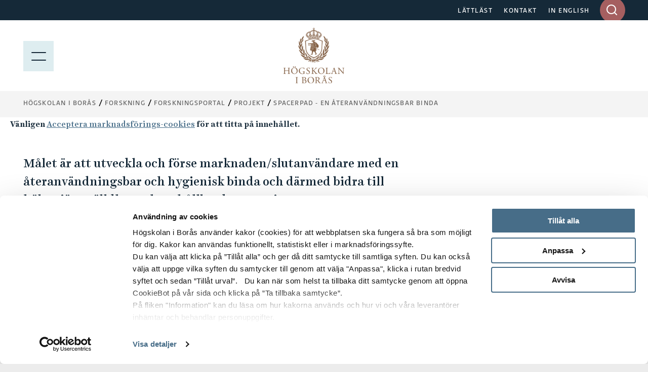

--- FILE ---
content_type: text/html; charset=utf-8
request_url: https://www.hb.se/forskning/forskningsportal/projekt/spacerpad---en-ateranvandningsbar-binda/
body_size: 12955
content:
<!DOCTYPE html>
<html lang="sv">
<head>
  <meta charset="utf-8">
  <meta name="viewport" content="width=device-width, initial-scale=1.0">
  <meta http-equiv="X-UA-Compatible" content="IE=edge">

  <title>Spacerpad - en &#xE5;teranv&#xE4;ndningsbar binda - Högskolan i Borås</title>

  <!-- styles -->
  <link rel="stylesheet" href="/build/css/main.css?cachebust=2-4-2-0">
  <link rel="stylesheet" href="https://use.typekit.net/ckl2ezo.css">

  <!-- favicons -->
  <link rel="icon" type="image/png" sizes="32x32" href="/img/favicons/favicon-32x32.png">
  <link rel="icon" type="image/png" sizes="16x16" href="/img/favicons/favicon-16x16.png">
  <link rel="apple-touch-icon" sizes="180x180" href="/img/favicons/apple-touch-icon.png">
  <link rel="mask-icon" href="/img/favicons/safari-pinned-tab.svg">
  <link rel="manifest" href="/img/favicons/site.webmanifest">

  
<meta name="msapplication-TileColor" content="#2f2f2f">
<meta name="theme-color" content="#ffffff">

<meta name="viewport" content="width=device-width, initial-scale=1">
<meta name="description" content="M&#xE5;let &#xE4;r att utveckla och f&#xF6;rse marknaden/slutanv&#xE4;ndare med en &#xE5;teranv&#xE4;ndningsbar och hygienisk binda och d&#xE4;rmed bidra till&#xA;h&#xE4;lsa, j&#xE4;mst&#xE4;lldhet ...">

<meta property="og:title" content="Spacerpad - en &#xE5;teranv&#xE4;ndningsbar binda" />
<meta property="og:type" content="website" />
<meta property="og:url" content="https://www.hb.se/forskning/forskningsportal/projekt/spacerpad---en-ateranvandningsbar-binda/" />
<meta property="og:image:height" content="2000" />
<meta property="og:image:width" content="2000" />

    <meta property="og:image" content="/globalassets/global/hb---externt/installningar/akademiplatsen-augusti-2023-foto-anna-sigge-6-copy.jpg?quality=80&amp;v=9613265" />

<meta property="og:site_name" content="H&#xF6;gskolan i Bor&#xE5;s" />
<meta property="og:description" content="M&#xE5;let &#xE4;r att utveckla och f&#xF6;rse marknaden/slutanv&#xE4;ndare med en &#xE5;teranv&#xE4;ndningsbar och hygienisk binda och d&#xE4;rmed bidra till&#xA;h&#xE4;lsa, j&#xE4;mst&#xE4;lldhet ..." />

  <meta name="twitter:card" content="summary">
  <meta name="twitter:site" content="@hogskolaniboras">
  <meta name="twitter:creator" content="@hogskolaniboras">
  <meta name="twitter:description" content="M&#xE5;let &#xE4;r att utveckla och f&#xF6;rse marknaden/slutanv&#xE4;ndare med en &#xE5;teranv&#xE4;ndningsbar och hygienisk binda och d&#xE4;rmed bidra till&#xA;h&#xE4;lsa, j&#xE4;mst&#xE4;lldhet ...">
  <meta name="twitter:title" content="Spacerpad - en &#xE5;teranv&#xE4;ndningsbar binda">
    <meta name="twitter:image" content="/globalassets/global/hb---externt/installningar/akademiplatsen-augusti-2023-foto-anna-sigge-6-copy.jpg?quality=80&amp;v=9613265">


  <!-- HTML5 shim, for IE6-8 support of HTML5 elements -->
  <!--[if lt IE 9]>
      <script src="/js/libs/html5shiv.js?cachebust=2-4-2-0"></script>
      <script src="/js/libs/respond.min.js?cachebust=2-4-2-0"></script>
      <script src="/js/libs/rem.min.js?cachebust=2-4-2-0"></script>
  <![endif]-->
      <!-- RenderScripts "Header" Begin -->
<script id="Cookiebot" src="https://consent.cookiebot.com/uc.js" data-cbid="63ec971e-da48-437b-865c-11550307a95a" data-blockingmode="auto" ></script>      <!-- RenderScripts "Header" End -->
      <!-- RenderScripts "Header" Begin -->
<!-- ImBox -->
<script >
var _sid = '1177';
(function() {
var se = document.createElement('script'); se.type = 'text/javascript'; se.async = true;
se.src = ('https:' == document.location.protocol ? 'https://' : 'http://') + 'files.imbox.io/app/dist/initWidget.js';
se.setAttribute('data-cookieconsent', 'necessary');
var s = document.getElementsByTagName('script')[0]; s.parentNode.insertBefore(se, s);
})();

var _imbox = _imbox || []; _imbox.push(['addWidget', '1301']);
</script><!-- //ImBox Script -->      <!-- RenderScripts "Header" End -->
      <!-- RenderScripts "Header" Begin -->
<script >/*<![CDATA[*/(function() {var sz = document.createElement('script'); sz.type = 'text/javascript'; sz.async = true;sz.src = '//siteimproveanalytics.com/js/siteanalyze_7399.js';
sz.setAttribute('data-cookieconsent', 'necessary');
var s = document.getElementsByTagName('script')[0]; s.parentNode.insertBefore(sz, s);})();/*]]>*/</script>      <!-- RenderScripts "Header" End -->

  

   

</head>
<body itemscope itemtype="http://schema.org/WebPage" class="theme-green nav-open nav-is-visible nav-opened" data-recaptcha-site-key="6LeNPjscAAAAAFC89AHTdzCXwg37924N6bgtDrxa" data-auth-expiration="" data-menu-collapsed="False">
      <!-- RenderScripts "BodyTop" Begin -->
<script defer src="https://static.rekai.se/bf5453d9.js"></script>      <!-- RenderScripts "BodyTop" End -->


  <div id="page-container-full" class="mobile-menu-slideout main-site">
    <div class="page-wrapper">
      <a href="#main-content" accesskey="s" class="usability--visuallyhidden usability--focusable skip-link">Hoppa till huvudinnehållet</a>

      


      
<header class="page-header">

  <!--googleoff: all-->
<!--[if lt IE 8]>
<p class="browsehappy">
får du en bättre surfupplevelse.
				
</p>
<![endif]-->
<p class="browsehappy is-visible-nojs no-print">
  <span class="browsehappy__icon icon icon-exclamation-triangle" aria-hidden="true"></span>
  .
				
</p>
<!--googleon: all-->


  <a href="#main-content" accesskey="s" class="usability--visuallyhidden usability--focusable">Hoppa till huvudinnehållet</a>

  <div class="page-header__topbar">
    <div class="layout--width-constrained">
      <div class="grid">
        <div class="grid__width-100 grid__width-100--small grid__cell page-header__topbar__column page-header__topbar__column--right">
          <nav class="page-header__nav" aria-label="Toppmeny länkar">
            <ul>
                <li>
                  <a href="/genvagar/lattlast/">L&#xC4;TTL&#xC4;ST</a>
                </li>
                <li>
                  <a href="/genvagar/kontakt/">KONTAKT</a>
                </li>
                <li>
                  <a href="/en/research/research-portal/projects/spacerpad---a-reusable-sanitary-pad/">IN ENGLISH</a>
                </li>
            </ul>
          </nav>

          <form id="headerQuickSearch" method="get" action="/sokresultat/" data-type="inputSearch" data-ajaxurl="/api/hb/site/search" class="input-search">
  <div class="search-form-wrapper" aria-controls="input-search-results">
    <label id="input-search-label" for="searchbar" class="usability--visuallyhidden">
      Ange sökord i desktop
    </label>
    <input type="text" name="q" id="searchbar" class="input-search__field" maxlength="50" autocomplete="off" role="combobox" aria-expanded="false" />
    <input type="hidden" id="lang" name="lang" value="sv" />
    <div id="submit-button-container">
      <button type="submit" class="btn btn--brown-red input-search__submit" aria-label="Sök på hela sajten">
        <span class="icon icon-search" aria-hidden="true"></span>
      </button>
    </div>
    <div class="input-search__results is-hidden" aria-labelledby="input-search-label" id="input-search-results" aria-hidden="true">
      <p class="input-search__results__heading">
        Sökresultat
      </p>
      <div class="loader is-hidden"></div>
    </div>
  </div>
</form>


        </div>
      </div>
    </div>
  </div>

  
<div class="page-header__menubar page-header__menubar--color  main-header">
  <div class="layout--width-constrained">
    <div class="page-header__mobile-menu menu-opened">
      <a href="#" id="menu-button" aria-expanded="true" class="hamburger-icon hamburger-icon--modifier" aria-label="Visa meny">
        <span></span>
        <p class="page-header__mobile-menu--text menu-button usability--visuallyhidden" aria-hidden="true">MENY</p>
        <img src="/img/icons/meny.svg" alt="Menu" loading="lazy" />
      </a>
      <a href="#" id="search-button" aria-expanded="false" class="page-header__search">
        <span class="icon icon-search"></span>
        <p class="usability--visuallyhidden">Visa sök på sajten</p>
      </a>
      <a href="#" id="search-close-button" aria-expanded="true" class="page-header__search page-header__search-close">
        <span class="icon icon-x"></span>
        <p class="usability--visuallyhidden">Stäng söket</p>
      </a>
    </div>
    <a href="/" class="page-header__mobile-menu--home-link menu-opened-logo page-header__mobile-logo-link">
      <img src="/globalassets/vektorbilder/logotyper-desktop/hb_logo.png" class="page-header__logo-desktop page-header__logo-desktop--main logo-desktop-hide" alt="Högskolan i Borås" loading="lazy" />
        <img src="/img/hb_logo_mobile.jpg" class="page-header__logo-desktop page-header__logo-mobile" alt="Högskolan i Borås" loading="lazy" />
    </a>
  </div>
</div>

  
<div class="mobile-search" id="mobile-search">
  <form method="get" action="/sokresultat/" data-ajaxurl="/api/hb/site/search" data-type="mobileSearch" aria-controls="mobile-search-results" autocomplete="off">
    <div class="searchbar searchbar--blue searchbar--color">
      <div class="layout--width-constrained">
        <h2 class="searchbar__heading">
          Sök på hela webbsidan
        </h2>
        <div class="searchbar__wrapper">
          <div class="searchbar__fields-wrapper">
            <div class="searchbar__input-field">
              <input type="text" id="mobile-search-field"
                     name="q"
                     maxlength="50"
                     placeholder="Sök på hela sajten"
                     aria-label="Ange sökord i mobil" />
              <button type="reset" class="searchbar__reset-mobile btn" aria-label="Rensa sökfältet">
                <span class="icon icon-x-altx-alt"></span>
              </button>
            </div>
            <button type="submit" class="btn btn--brown-red btn--search">
              Sök
              <span class="usability--visuallyhidden">i mobil</span>
            </button>
          </div>
        </div>
      </div>
    </div>
  </form>
  <div class="layout--width-constrained mobile-search__wrapper">
    <div class="mobile-search__link-block">
      <h2 class="block-section__subheading block-section__subheading--mobile-search is-hidden">
        Sökförslag
      </h2>
      <div id="mobile-search-results">
        <div class="loader is-hidden"></div>
      </div>
        <div class="text">
          
<p><strong>Genv&auml;gar</strong></p>
<ul>
<li><a href="/bibliotekshogskolan/" rel="noopener">Biblioteksh&ouml;gskolan</a></li>
<li><a href="/textilhogskolan/" rel="noopener">Textilh&ouml;gskolan</a></li>
<li><a href="/forskning/forskningsportal/forskningomraden/biblioteks--och-informationsvetenskap/">Biblioteks- och informationsvetenskap</a></li>
<li><a href="/forskning/forskningsportal/forskningomraden/handel-och-it/">Handel och it</a></li>
<li><a href="/forskning/forskningsportal/forskningomraden/manniskan-i-varden/">M&auml;nniskan i v&aring;rden</a></li>
<li><a href="/forskning/forskningsportal/forskningomraden/pedagogiskt-arbete/">Pedagogiskt arbete</a></li>
<li><a href="/forskning/forskningsportal/forskningomraden/resursatervinning/">Resurs&aring;tervinning</a></li>
<li><a href="/forskning/forskningsportal/forskningomraden/textil-och-mode/">Textil och mode</a></li>
<li><a href="/utbildning/omraden/polis/polisprogrammet/">Polisutbildning</a></li>
<li><a href="https://scienceparkboras.se/" target="_blank" rel="noopener">Science Park Bor&aring;s</a></li>
</ul>
        </div>
    </div>
  </div>
</div>

</header>


      <div id="page-container" class="main-layout-container">
        <main id="main-content" tabindex="-1">


            <div class="horizontal-navbar">
              <div class="layout--width-constrained">
                
  <div class="breadcrumbs--wrapper">
    <ul itemprop="breadcrumb" class="breadcrumbs">
        <li class="breadcrumbs__item">
            <a href="/">H&#xF6;gskolan i Bor&#xE5;s</a>
        </li>
        <li class="breadcrumbs__item">
            <a href="/forskning/">Forskning</a>
        </li>
        <li class="breadcrumbs__item">
            <a href="/forskning/forskningsportal/">Forskningsportal</a>
        </li>
        <li class="breadcrumbs__item">
            <a href="/forskning/forskningsportal/projekt/">Projekt</a>
        </li>
        <li class="breadcrumbs__item">
            <a href="/forskning/forskningsportal/projekt/spacerpad---en-ateranvandningsbar-binda/">Spacerpad - en &#xE5;teranv&#xE4;ndningsbar binda</a>
        </li>
    </ul>
  </div>


                
  <button type="button" id="eduCartNav" class="educart__nav icon icon-bookmark"
          data-tippy-content="Visa lista över dina sparade utbildningar"
          data-add-action="/cart/add"
          data-remove-action="/cart/remove"
          aria-controls="educartSideMenu"
          aria-expanded="false"
          hidden>
    <div class="badge"></div>
  </button>


              </div>
            </div>



          <article class="article" aria-labelledby="article-heading">

  

<div class="embed">
    
<iframe width="560" height="415" src="https://www.youtube.com/embed/11HmzP4qzzU" title="spacerpad - en återanvändningsbar binda" allow="accelerometer; autoplay; encrypted-media; gyroscope; picture-in-picture" allowfullscreen></iframe>
</div>

<div class="cookieconsent-container">
    Vänligen
    <a class="cookieconsent-container__link" href="javascript:Cookiebot.renew()">Acceptera dina cookies</a>
    för att titta på innehållet.
</div>


  <div class="layout--width-constrained">
    <div class="article__content">
        <h1 class="article__headline usability--visuallyhidden" id="article-heading">
          Spacerpad - en &#xE5;teranv&#xE4;ndningsbar binda
        </h1>
        <p class="article__byline" >
          M&#xE5;let &#xE4;r att utveckla och f&#xF6;rse marknaden/slutanv&#xE4;ndare med en &#xE5;teranv&#xE4;ndningsbar och hygienisk binda och d&#xE4;rmed bidra till&#xD;&#xA;h&#xE4;lsa, j&#xE4;mst&#xE4;lldhet och en h&#xE5;llbar konsumtion.
        </p>
      <div class="article__dates">
        <p>
          <span class="article__dates__heading">Startdatum:</span> 2018-11-15
        </p>
        <p>
          <span class="article__dates__heading">Slutdatum:</span> 2019-06-15
        </p>
      </div>
        <div class="text">
          
<p>Spacerpad &auml;r en binda som utvecklats f&ouml;r att m&ouml;ta behovet av ett ekonomiskt &ouml;verkomligt, &aring;teranv&auml;ndningsbart, hygieniskt, funktionellt, komfortabelt och milj&ouml;v&auml;nligt mensskydd. Med Spacerpad blir Sverige f&ouml;rst i v&auml;rlden med att utveckla en binda som motsvarar dessa h&ouml;gt st&auml;llda krav. Detta bidrar till att st&auml;rka Sveriges konkurrenskraft n&auml;r det g&auml;ller utveckling av mensskydd, men kan &auml;ven bana v&auml;g f&ouml;r utveckling av andra produkter som i sin konstruktionsprincip skulle kunna efterlikna Spacerpad. Utvecklingen genererar &auml;ven nya tillverkningsmetoder och att standarder f&ouml;r testmetoder av olika v&auml;tskeh&aring;llande produkter beh&ouml;ver identifieras och formuleras.</p>
<p>Potentiella konsumenter av en &aring;teranv&auml;ndningsbar binda &auml;r alla kvinnor i fertil &aring;lder som av ekonomiska sk&auml;l eller milj&ouml;medvetenhet drivs att anv&auml;nda dylika produkter. I l&aring;ginkomstl&auml;nder (LIC) &auml;r mensfattigdom, som inneb&auml;r att kvinnor inte p&aring; ett adekvat s&auml;tt kan sk&ouml;ta sin hygien i samband med sin menstruation, ett uppm&auml;rksammat problem. I h&ouml;ginkomstl&auml;nder (HIC) finns inte samma fattigdomsproblematik, men h&auml;r finns dock ett tydligt behov av en mer h&aring;llbar konsumtion.</p>
<p>Genom bland annat analys av marknad och fastst&auml;llande av produktionsprocess, ges f&ouml;ruts&auml;ttningar f&ouml;r ett konsortiebildande som representerar hela v&auml;rdekedjan. Detta g&ouml;r att vi, n&auml;r steg 3 avslutats, har f&ouml;rsett marknaden med en produkt som kan ge stora h&auml;lsovinster, inneb&auml;ra ekonomiska besparingar samt milj&ouml;m&auml;ssiga och social f&ouml;rb&auml;ttringar f&ouml;r en fj&auml;rdedel av jordens befolkning. Detta bidrar till de globala m&aring;len: h&auml;lsa, j&auml;mst&auml;lldhet och h&aring;llbar konsumtion.</p>
<p>Projektet &auml;r en utveckling och forts&auml;ttning p&aring; projektet:&nbsp;<a title="Forskningsprojetet Bek&auml;mpning av mensfattigdom" href="/forskning/forskningsportal/projekt/bekampning-av-mensfattigdom/" target="_top">Bek&auml;mpning av mensfattigdom</a><br />Projektet forts&auml;tter i <a href="/forskning/forskningsportal/projekt/spacerpad---steg-2/">Spacerpad steg 2</a>.</p>


        </div>

        <div class="grid">
    <div class="grid__cell grid__width-100">
      <h2 class="article__byline article__byline--slim">
        Projektledare
      </h2>
    </div>

<div class="grid__cell grid__width-50 grid__width-100--small"><article class="contact-block" aria-label="Karin H&#xF6;gberg">
  <div class="contact-block__content">
    <header>
      <a href="/forskning/forskningsportal/forskare/KHO/">
        <h1 class="contact-block__heading">
          Karin H&#xF6;gberg
        </h1>
          <p class="contact-block__subheading">
            Universitetslektor
          </p>
      </a>
    </header>
    <div>
        <p class="contact-block__text">
          <a href="mailto:karin.hogberg@hb.se">karin.hogberg@hb.se</a>
        </p>
    </div>
  </div>


<picture>
  <source type="image/webp"
          srcset="/globalassets/global/hb---externt/personalfoto/kho.jpg?format=webp&amp;width=400&amp;rmode=min 400w" />
  <img src="/globalassets/global/hb---externt/personalfoto/kho.jpg?width=400&amp;rmode=min"
       srcset="/globalassets/global/hb---externt/personalfoto/kho.jpg?width=400&amp;rmode=min 400w"
       loading="lazy"
       alt=""
       class="contact-block__image" />
</picture>
</article>
</div>        </div>
    </div>
  </div>

  <div class="layout--width-constrained">


    

    
<section id="accordion-researchers" class="accordion accordion--list" aria-labelledby="accordion-researchers-header">
  <header class="accordion__header">
    <div class="accordion__header__wrapper">
      <h2 class="accordion__heading" id="accordion-researchers-header">
        Forskare/Medarbetare
      </h2>
    </div>
    <p class="accordion__button">
      <a href="#researchers" aria-controls="researchers" aria-expanded="false" data-type="toggle" data-toggletext="<span class='usability--visuallyhidden'>Stäng Forskare/Medarbetare</span>">
        <span class="usability--visuallyhidden">Expandera Forskare/Medarbetare</span>
      </a>
    </p>
  </header>
  <div id="researchers" class="toggle-content" aria-hidden="true">
    <div class="accordion__content accordion__content--contact">

<div class="grid"><div class="grid__cell grid__width-33 grid__width-50--medium grid__width-100--small"><article class="contact-block" aria-label="Lena Berglin">
  <div class="contact-block__content">
    <header>
      <a href="/forskning/forskningsportal/forskare/HEN/">
        <h1 class="contact-block__heading">
          Lena Berglin
        </h1>
          <p class="contact-block__subheading">
            Docent
          </p>
          <p class="contact-block__subheading">
            Universitetslektor
          </p>
      </a>
    </header>
    <div>
        <p class="contact-block__text">
          
033-435 5939
        </p>
        <p class="contact-block__text">
          <a href="mailto:lena.berglin@hb.se">lena.berglin@hb.se</a>
        </p>
    </div>
  </div>


<picture>
  <source type="image/webp"
          srcset="/globalassets/global/hb---externt/personalfoto/hen.jpg?format=webp&amp;width=400&amp;rmode=min 400w" />
  <img src="/globalassets/global/hb---externt/personalfoto/hen.jpg?width=400&amp;rmode=min"
       srcset="/globalassets/global/hb---externt/personalfoto/hen.jpg?width=400&amp;rmode=min 400w"
       loading="lazy"
       alt=""
       class="contact-block__image" />
</picture>
</article>
</div><div class="grid__cell grid__width-33 grid__width-50--medium grid__width-100--small"><article class="contact-block" aria-label="Karin H&#xF6;gberg">
  <div class="contact-block__content">
    <header>
      <a href="/forskning/forskningsportal/forskare/KHO/">
        <h1 class="contact-block__heading">
          Karin H&#xF6;gberg
        </h1>
          <p class="contact-block__subheading">
            Universitetslektor
          </p>
      </a>
    </header>
    <div>
        <p class="contact-block__text">
          <a href="mailto:karin.hogberg@hb.se">karin.hogberg@hb.se</a>
        </p>
    </div>
  </div>


<picture>
  <source type="image/webp"
          srcset="/globalassets/global/hb---externt/personalfoto/kho.jpg?format=webp&amp;width=400&amp;rmode=min 400w" />
  <img src="/globalassets/global/hb---externt/personalfoto/kho.jpg?width=400&amp;rmode=min"
       srcset="/globalassets/global/hb---externt/personalfoto/kho.jpg?width=400&amp;rmode=min 400w"
       loading="lazy"
       alt=""
       class="contact-block__image" />
</picture>
</article>
</div></div>    </div>
  </div>
</section>

    

    
<section id="accordion-externalresearcherslinks" class="accordion accordion--list" aria-labelledby="accordion-externalresearcherslinks-header">
  <header class="accordion__header">
    <div class="accordion__header__wrapper">
      <h2 class="accordion__heading" id="accordion-externalresearcherslinks-header">
        Externa projektdeltagare
      </h2>
    </div>
    <p class="accordion__button">
      <a href="#externalresearcherslinks" aria-controls="externalresearcherslinks" aria-expanded="false" data-type="toggle" data-toggletext="<span class='usability--visuallyhidden'>Stäng Externa projektdeltagare</span>">
        <span class="usability--visuallyhidden">Expandera Externa projektdeltagare</span>
      </a>
    </p>
  </header>
  <div id="externalresearcherslinks" class="toggle-content" aria-hidden="true">
    <div class="accordion__content">

  <ul class="link-list link-list--research">
      <li class="link-list__item">
    <p class="link-list__item__title">
        <span><a href="https://liu.se/medarbetare/perha77">Per-Olof Hansson, Linköpings Universitet</a></span>
    </p>
      </li>
  </ul>

    </div>
  </div>
</section>

    

    
<section id="accordion-a6902bee-9f8e-3258-b721-7e9110f2aaae" class="accordion accordion--list" aria-labelledby="accordion-a6902bee-9f8e-3258-b721-7e9110f2aaae-header">
  <header class="accordion__header">
    <div class="accordion__header__wrapper">
      <h2 class="accordion__heading" id="accordion-a6902bee-9f8e-3258-b721-7e9110f2aaae-header">
        Omr&#xE5;den
      </h2>
    </div>
    <p class="accordion__button">
      <a href="#a6902bee-9f8e-3258-b721-7e9110f2aaae" aria-controls="a6902bee-9f8e-3258-b721-7e9110f2aaae" aria-expanded="false" data-type="toggle" data-toggletext="<span class='usability--visuallyhidden'>Stäng Omr&#xE5;den</span>">
        <span class="usability--visuallyhidden">Expandera Omr&#xE5;den</span>
      </a>
    </p>
  </header>
  <div id="a6902bee-9f8e-3258-b721-7e9110f2aaae" class="toggle-content" aria-hidden="true">
    <div class="accordion__content">

  <ul class="link-list link-list--research">
      <li class="link-list__item">
    <a href="/forskning/forskningsportal/forskningomraden/manniskan-i-varden/" >
    <p class="link-list__item__title link-list__item__title--blue">
        <span>Människan i vården</span>
    </p>
      <p class="link-list__notes">
        Högskolan i Borås bedriver nationellt och internationellt erkänd forskning som bidrar till människors hälsa och en god vård. Vår forskning förä...
      </p>
    </a>
      </li>
  </ul>

    </div>
  </div>
</section>

    

    

    
<section id="accordion-3cf11f22-c07f-3fb4-a47c-14af4de1b9a8" class="accordion accordion--list" aria-labelledby="accordion-3cf11f22-c07f-3fb4-a47c-14af4de1b9a8-header">
  <header class="accordion__header">
    <div class="accordion__header__wrapper">
      <h2 class="accordion__heading" id="accordion-3cf11f22-c07f-3fb4-a47c-14af4de1b9a8-header">
        Finansi&#xE4;rer
      </h2>
    </div>
    <p class="accordion__button">
      <a href="#3cf11f22-c07f-3fb4-a47c-14af4de1b9a8" aria-controls="3cf11f22-c07f-3fb4-a47c-14af4de1b9a8" aria-expanded="false" data-type="toggle" data-toggletext="<span class='usability--visuallyhidden'>Stäng Finansi&#xE4;rer</span>">
        <span class="usability--visuallyhidden">Expandera Finansi&#xE4;rer</span>
      </a>
    </p>
  </header>
  <div id="3cf11f22-c07f-3fb4-a47c-14af4de1b9a8" class="toggle-content" aria-hidden="true">
    <div class="accordion__content">

  <ul class="link-list link-list--research">
      <li class="link-list__item">
    <a href="/forskning/forskningsportal/finansiarer/sparbanksstiftelsen---sjuharad/" >
    <p class="link-list__item__title link-list__item__title--blue">
        <span>Sparbanksstiftelsen - Sjuhärad</span>
    </p>
    </a>
      </li>
      <li class="link-list__item">
    <a href="/forskning/forskningsportal/finansiarer/vinnova---verket-for-innovationssystem/" >
    <p class="link-list__item__title link-list__item__title--blue">
        <span>VINNOVA - Verket för Innovationssystem</span>
    </p>
    </a>
      </li>
  </ul>

    </div>
  </div>
</section>

    
<section id="accordion-partners" class="accordion accordion--list" aria-labelledby="accordion-partners-header">
  <header class="accordion__header">
    <div class="accordion__header__wrapper">
      <h2 class="accordion__heading" id="accordion-partners-header">
        Samarbetspartner
      </h2>
    </div>
    <p class="accordion__button">
      <a href="#partners" aria-controls="partners" aria-expanded="false" data-type="toggle" data-toggletext="<span class='usability--visuallyhidden'>Stäng Samarbetspartner</span>">
        <span class="usability--visuallyhidden">Expandera Samarbetspartner</span>
      </a>
    </p>
  </header>
  <div id="partners" class="toggle-content" aria-hidden="true">
    <div class="accordion__content">

  <ul class="link-list link-list--research">
      <li class="link-list__item">
    <p class="link-list__item__title">
        <span>Engtex</span>
    </p>
      </li>
      <li class="link-list__item">
    <p class="link-list__item__title">
        <span>GEFA Technical</span>
    </p>
      </li>
      <li class="link-list__item">
    <p class="link-list__item__title">
        <span>Linköping University</span>
    </p>
      </li>
      <li class="link-list__item">
    <p class="link-list__item__title">
        <span>RISE Research Institutes of Sweden</span>
    </p>
      </li>
  </ul>

    </div>
  </div>
</section>


  </div>
  <div class="layout--bottom-section-width-constrained">
    

  </div>

</article>

<article class="article" aria-label="ContentByline">
  <div class="layout--width-constrained">
    <footer class="article__footer">
	    <p class="article__footer__info">
		    Uppdaterad: 2023-04-19
	    </p>
    </footer>
  </div>
</article>




        </main>
        

<footer class="page-footer">
        <div class="page-footer__content">
            <div class="layout--width-constrained">
                <div class="grid">

                                <div class="grid__width-25 grid__width-100--medium grid__width-100--small grid__cell page-footer__hidden-mobile">
                    <div class="page-footer__logo">
                        <img src="/globalassets/vektorbilder/logotyper-mobil/hb_sv_white.svg" alt="Högskolan i Borås - logotyp" loading="lazy">
                    </div>
                <div class="text text--small" >
                    
<p><strong>Postadress </strong>H&ouml;gskolan i Bor&aring;s<br />501 90 Bor&aring;s</p>
<p><strong>Bes&ouml;ksadress </strong>All&eacute;gatan 1 (reception)</p>
<p><strong>Telefon </strong>033-435 40 00</p>
                </div>
            </div>

                                <div class="grid__width-25 grid__width-100--medium grid__width-100--small grid__cell page-footer__links">
                <div class="text text--small" >
                    
<p><strong>Genv&auml;gar</strong></p>
<ul>
<li><a href="/bibliotekshogskolan/" rel="noopener">Biblioteksh&ouml;gskolan</a></li>
<li><a href="/textilhogskolan/" rel="noopener">Textilh&ouml;gskolan</a></li>
<li><a href="/forskning/forskningsportal/forskningomraden/biblioteks--och-informationsvetenskap/">Biblioteks- och informationsvetenskap</a></li>
<li><a href="/forskning/forskningsportal/forskningomraden/handel-och-it/">Handel och it</a></li>
<li><a href="/forskning/forskningsportal/forskningomraden/manniskan-i-varden/">M&auml;nniskan i v&aring;rden</a></li>
<li><a href="/forskning/forskningsportal/forskningomraden/pedagogiskt-arbete/">Pedagogiskt arbete</a></li>
<li><a href="/forskning/forskningsportal/forskningomraden/resursatervinning/">Resurs&aring;tervinning</a></li>
<li><a href="/forskning/forskningsportal/forskningomraden/textil-och-mode/">Textil och mode</a></li>
<li><a href="/utbildning/omraden/polis/polisprogrammet/">Polisutbildning</a></li>
<li><a href="https://scienceparkboras.se/" target="_blank" rel="noopener">Science Park Bor&aring;s</a></li>
</ul>
                </div>
            </div>

                                <div class="grid__width-25 grid__width-100--medium grid__width-100--small grid__cell page-footer__links page-footer__one-col-small">
                <div class="text text--small" >
                    
<p><strong>Popul&auml;ra l&auml;nkar</strong></p>
<ul>
<li><a href="/utbildning/">Utbildningar</a></li>
<li><a href="/forskning/">Forskning</a></li>
<li><a href="/student/">Student</a></li>
<li><a href="/anstalld/">Anst&auml;lld</a></li>
<li><a href="/alumn/">Alumn</a></li>
<li><a href="/om-hogskolan/jobba-hos-oss/">Jobba hos oss</a></li>
<li><a href="/genvagar/press-och-media/">Press och media</a></li>
<li><a href="/genvagar/om-webbplatsen/">Om webbplatsen</a></li>
<li><a href="/genvagar/om-webbplatsen/integritetspolicy/">Integritetspolicy</a></li>
<li><a href="/genvagar/om-webbplatsen/tillganglighetsredogorelse/" target="_top">Tillg&auml;nglighetsredog&ouml;relse</a></li>
</ul>
                </div>
            </div>


                        <div class="grid__width-25 grid__width-100--small grid__cell">
                            <div class="page-footer__social">
                                <h2 class="page-footer__heading" >Sociala Medier</h2>
                                
<ul>
      <li class="">
        <a href="https://www.facebook.com/hogskolaniboras/" class="page-footer__social__item" title="F&#xF6;lj oss p&#xE5; Facebook" target="_blank">
            <span class="icon icon-facebook"></span>
          <span style="color:rgb(205, 205, 205)">Facebook</span>
        </a>
      </li>
      <li class="">
        <a href="https://www.youtube.com/user/UniversityofBoras" class="page-footer__social__item" title="F&#xF6;lj oss p&#xE5; YouTube!" target="_blank">
            <span class="icon icon-youtube"></span>
          <span style="color:rgb(205, 205, 205)">YouTube</span>
        </a>
      </li>
      <li class="">
        <a href="https://www.instagram.com/hogskolaniboras/" class="page-footer__social__item" title="F&#xF6;lj oss p&#xE5; Instagram!" target="_blank">
            <span class="icon icon-instagram"></span>
          <span style="color:rgb(205, 205, 205)">Instagram</span>
        </a>
      </li>
      <li class="">
        <a href="https://se.linkedin.com/school/hogskolan-i-boras/" class="page-footer__social__item" title="F&#xF6;lj oss p&#xE5; LinkedIn!" target="_blank">
            <span class="icon icon-linkedin"></span>
          <span style="color:rgb(205, 205, 205)">LinkedIn</span>
        </a>
      </li>
      <li class="">
        <a href="/om-hogskolan/aktuellt/nyhetsarkiv/rss" class="page-footer__social__item" title="RSS-fl&#xF6;de f&#xF6;r nyheter fr&#xE5;n H&#xF6;gskolan i Bor&#xE5;s" target="_self">
            <span class="icon icon-rss"></span>
          <span style="color:rgb(205, 205, 205)">RSS</span>
        </a>
      </li>
</ul>

                            </div>
                        </div>
                </div>
            </div>
        </div>
        <div class="page-footer__copyright">
            <div class="layout--width-constrained">
                <div class="text text--small no-margin-bottom">
                    <p>© 2026 Högskolan i Borås</p>
                </div>
            </div>
        </div>
        <div class="page-footer__iso-wrapper">
            <div class="layout--width-constrained">
                    <a href="/om-hogskolan/strategier-och-kvalitet/hallbar-utveckling/" title="Hållbar utveckling" class="page-footer__iso">
                        <img src="/img/iso-cert-SE.gif" alt="Certifierad ISO 14001" loading="lazy" />
                    </a>
            </div>
        </div>
</footer>


      </div>
    </div>
  </div>

  <script>
    var mainConfig = {
      menuAjaxPath: '/api/hb/navigation/55163', // Use this if the mobile menu is uspposed to use ajax to load the menu tree.
      menuAjaxActivePane: '55163', // The id of the current page menu pane (when using ajax),
      i18n: {
        courses: 'Kurser',
        programmes: 'Program',
        coursePackages: 'Kurspaket',
        description: 'Beskrivning',
        prerequisite: 'Förkunskapskrav',
        degree: 'Examen',
        language: 'Språk',
        semester: 'Termin',
        credits: 'Omfattning',
        location: 'Ort',
        studyType: 'Studieform',
        studyTime: 'Studietid',
        lastEnrollDate: 'Sista anmälningsdag',
        lastEnrollment: 'Sista anmälan',
        application: 'Anmälan',
        moreInformation: 'Mer information',
        cancelled: 'Inställt',
        programmeOccasions: 'Aktuella programtillfällen för',
        courseOccasions: 'Aktuella kurstillfällen för',
        expand: 'Expandera',
        close: 'Fäll ihop',
        menu: 'Meny',
        closeAccordion: 'Stäng'
      }
    };
  </script>

  <script src="/js/libs/jquery.min.js?cachebust=2-4-2-0"></script>
  <script src="/js/libs/modernizr-custom.js?cachebust=2-4-2-0" defer data-cookieconsent="ignore"></script>
  <script src="/js/libs/jquery.fancybox.min.js?cachebust=2-4-2-0" defer></script>


  <script src="https://www.google.com/recaptcha/api.js?render=6LeNPjscAAAAAFC89AHTdzCXwg37924N6bgtDrxa" defer></script>
<script defer="defer" src="/Util/Find/epi-util/find.js"></script>
<script>
document.addEventListener('DOMContentLoaded',function(){if(typeof FindApi === 'function'){var api = new FindApi();api.setApplicationUrl('/');api.setServiceApiBaseUrl('/find_v2/');api.processEventFromCurrentUri();api.bindWindowEvents();api.bindAClickEvent();api.sendBufferedEvents();}})
</script>


  

  <script src="/build/js/main.js?cachebust=2-4-2-0" defer></script>

    
  <div id="educartSideMenu" class="educart__menu">
    <button type="button" class="cart-close nav-button small-text">
      Stäng
      <img src="/img/ps-icons/close_blue.svg" loading="lazy" alt="close">
    </button>
    <div class="cart-body">
      <div class="menu menu--cart">
        <header class="cart-header">
          <h2>
            Sparade utbildningar
          </h2>
        </header>
        <div class="cart-items">
          
  <div class="cart-empty">
    Du har inga utbildningar i din kundvagn
  </div>

        </div>
        <div class="cart-footer">
          <button type="button" class="cart-send small-text" aria-controls="cartMailMenu" aria-expanded="false">
            <span class="icon icon-mail"></span>
            Mejla
          </button>
        </div>
      </div>
      <div class="menu menu--mail submenu" id="cartMailMenu">
        <button type="button" class="submenu-close nav-button small-text arrow-icon-wrapper" aria-controls="cartMailMenu" aria-expanded="false">
          <span class="icon icon-chevron-left arrow-icon"></span>
          Tillbaka
        </button>
        

<section class="block-section" aria-label="Sparade utbildningar">
  <div class="layout--width-constrained">
    <div class="grid block-section__wrapper">
      <div class="grid__width-100 grid__width-100--small grid__cell">
        <div class="form">
          <form method="post" action="/EPiServer.Forms/DataSubmit/Submit" enctype="multipart/form-data" data-type="episerverForm" data-server-error-message="Ett fel inträffade, vänligen försök igen med en annan webbläsare. Om problemet kvarstår trots det, kontakta kommunikation@hb.se" data-validation-error-message="Formuläret innehåller {0} fel:" novalidate>
            <header class="form__header">
                <h2 class="form__headline" >
                  Sparade utbildningar
                </h2>


                <p class="form__required-description">
                  Obligatoriska f&#xE4;lt &#xE4;r markerade med en asterisk (<abbr class="form__required-mark" title="Obligatoriskt">*</abbr>).
                </p>

              <div class="form__message">
              </div>
            </header>

              <div class="form__fields-holder">
                <div class="form__hidden-fields">
                  <input type="hidden" name="__FormGuid" value="d71c6549-2a16-4005-a1a0-23dbc7896e20" />
                  <input type="hidden" name="__FormHostedPage" value="55163" />
                  <input type="hidden" name="__FormLanguage" value="sv" />
                  <input type="hidden" name="__FormCurrentStepIndex" value="0" />
                  <input type="hidden" name="__FormSubmissionId" value="" />
                  <input name="__RequestVerificationToken" type="hidden" value="CfDJ8IEVeBo6WfdIuYa1TZ9bQijXWAm-osGye83ELzKsXXbeWlGtg5B8FqFJmSFMdERukbJzdyVDm-OzqZ0rQGy_6NKum7q25C8LO-yaMENqqUT7Iftzot-R9pjRlc7hM0peSrr1_nVBIlIdNz4xUbg6YaQ" />
                </div>

                    <section id="form-d71c6549-step-0">
<div class="form__item form__item--input-email">
  <label for="774b4039-f5ac-460b-9d46-c391404d0734">
    E-post 
      <abbr class="form__required-mark" title="Obligatoriskt">*</abbr>
  </label>
  <input type="email"
         id="774b4039-f5ac-460b-9d46-c391404d0734"
         name="__field_134782" required data-validation-message="Fältet är obligatoriskt." pattern="[a-zA-Z\d_\.\%\+\-]+@[\p{L}\d\.\-]+\.[a-zA-Z]{2,4}" data-pattern-message="Ange en giltig e-postadress." />
</div>
<div class="form__item form__item--input-textarea">
  <label for="36fc20bc-9b9f-4117-a1b8-8c0f155ea360">
    Meddelande 
  </label>
  <textarea id="36fc20bc-9b9f-4117-a1b8-8c0f155ea360"
            name="__field_134783"
            placeholder="Hej, jag tror att de h&#xE4;r utbildningarna skulle passa dig!"
            ></textarea>
</div>

<div class="form__item form__item--cart-items">
  <label for="58f8fb34-2737-4b04-978c-8d0e6a59cf3c">
    Sparade utbildningar
  </label>
  <ol id="cartContent">
  </ol>
  <template>
    <li>
      <span></span>
      <input type="hidden" name="__field_135630[]" />
    </li>
  </template>
</div>
<div class="form__item form__item--input-checkbox-single">
      <label for="ea8e7c5d-f389-4435-823b-9026052e77f2">
        <input id="ea8e7c5d-f389-4435-823b-9026052e77f2" name="__field_134786" type="checkbox" value="ConsentGDPR" data-required="true" data-validation-message="Fältet är obligatoriskt." />
        Jag samtycker och informeras om att mina personuppgifter som jag l&#xE4;mnar till er i samband med att jag f&#xE5;r detta mejl, sparas och anv&#xE4;nds f&#xF6;r statistik. Personuppgifterna tas bort av h&#xF6;gskolan efter 3 m&#xE5;nader. Mer information om v&#xE5;r behandling av personuppgifter och dina r&#xE4;ttigheter hittar du p&#xE5; v&#xE5;r webbplats. 
          <abbr class="form__required-mark" title="Obligatoriskt">*</abbr>
      </label>
</div>

<div class="form__item form__item--input-checkbox-single">
      <label for="4c077418-8fbf-44c0-9c39-a3a9b78589ce">
        <input id="4c077418-8fbf-44c0-9c39-a3a9b78589ce" name="__field_134785" type="checkbox" value="Nyhetsbrev"  />
        Jag vill g&#xE4;rna ta emot nyheter fr&#xE5;n H&#xF6;gskolan i Bor&#xE5;s! (Vi kommer inte spamma dig, vi lovar). 
      </label>
</div>


<button type="submit" class="form__button form__button--submit">
  Skicka
</button>                    </section>
                <div class="form__footer">
                  <div class="form__item form__recaptcha_disclaimer">
                    
            Denna webbplats skyddas av reCAPTCHA och omfattas av Googles
            <a href="https://policies.google.com/privacy" target="_blank">integritetspolicy</a> och
            <a href="https://policies.google.com/terms" target="_blank">användarvillkor</a>.
          
                  </div>
                </div>
              </div>
          </form>
        </div>
      </div>
    </div>
  </div>
</section>

      </div>
    </div>
  </div>


</body>
</html>



--- FILE ---
content_type: text/html; charset=utf-8
request_url: https://www.google.com/recaptcha/api2/anchor?ar=1&k=6LeNPjscAAAAAFC89AHTdzCXwg37924N6bgtDrxa&co=aHR0cHM6Ly93d3cuaGIuc2U6NDQz&hl=en&v=9TiwnJFHeuIw_s0wSd3fiKfN&size=invisible&anchor-ms=20000&execute-ms=30000&cb=7bfg8uax7f5v
body_size: 48218
content:
<!DOCTYPE HTML><html dir="ltr" lang="en"><head><meta http-equiv="Content-Type" content="text/html; charset=UTF-8">
<meta http-equiv="X-UA-Compatible" content="IE=edge">
<title>reCAPTCHA</title>
<style type="text/css">
/* cyrillic-ext */
@font-face {
  font-family: 'Roboto';
  font-style: normal;
  font-weight: 400;
  font-stretch: 100%;
  src: url(//fonts.gstatic.com/s/roboto/v48/KFO7CnqEu92Fr1ME7kSn66aGLdTylUAMa3GUBHMdazTgWw.woff2) format('woff2');
  unicode-range: U+0460-052F, U+1C80-1C8A, U+20B4, U+2DE0-2DFF, U+A640-A69F, U+FE2E-FE2F;
}
/* cyrillic */
@font-face {
  font-family: 'Roboto';
  font-style: normal;
  font-weight: 400;
  font-stretch: 100%;
  src: url(//fonts.gstatic.com/s/roboto/v48/KFO7CnqEu92Fr1ME7kSn66aGLdTylUAMa3iUBHMdazTgWw.woff2) format('woff2');
  unicode-range: U+0301, U+0400-045F, U+0490-0491, U+04B0-04B1, U+2116;
}
/* greek-ext */
@font-face {
  font-family: 'Roboto';
  font-style: normal;
  font-weight: 400;
  font-stretch: 100%;
  src: url(//fonts.gstatic.com/s/roboto/v48/KFO7CnqEu92Fr1ME7kSn66aGLdTylUAMa3CUBHMdazTgWw.woff2) format('woff2');
  unicode-range: U+1F00-1FFF;
}
/* greek */
@font-face {
  font-family: 'Roboto';
  font-style: normal;
  font-weight: 400;
  font-stretch: 100%;
  src: url(//fonts.gstatic.com/s/roboto/v48/KFO7CnqEu92Fr1ME7kSn66aGLdTylUAMa3-UBHMdazTgWw.woff2) format('woff2');
  unicode-range: U+0370-0377, U+037A-037F, U+0384-038A, U+038C, U+038E-03A1, U+03A3-03FF;
}
/* math */
@font-face {
  font-family: 'Roboto';
  font-style: normal;
  font-weight: 400;
  font-stretch: 100%;
  src: url(//fonts.gstatic.com/s/roboto/v48/KFO7CnqEu92Fr1ME7kSn66aGLdTylUAMawCUBHMdazTgWw.woff2) format('woff2');
  unicode-range: U+0302-0303, U+0305, U+0307-0308, U+0310, U+0312, U+0315, U+031A, U+0326-0327, U+032C, U+032F-0330, U+0332-0333, U+0338, U+033A, U+0346, U+034D, U+0391-03A1, U+03A3-03A9, U+03B1-03C9, U+03D1, U+03D5-03D6, U+03F0-03F1, U+03F4-03F5, U+2016-2017, U+2034-2038, U+203C, U+2040, U+2043, U+2047, U+2050, U+2057, U+205F, U+2070-2071, U+2074-208E, U+2090-209C, U+20D0-20DC, U+20E1, U+20E5-20EF, U+2100-2112, U+2114-2115, U+2117-2121, U+2123-214F, U+2190, U+2192, U+2194-21AE, U+21B0-21E5, U+21F1-21F2, U+21F4-2211, U+2213-2214, U+2216-22FF, U+2308-230B, U+2310, U+2319, U+231C-2321, U+2336-237A, U+237C, U+2395, U+239B-23B7, U+23D0, U+23DC-23E1, U+2474-2475, U+25AF, U+25B3, U+25B7, U+25BD, U+25C1, U+25CA, U+25CC, U+25FB, U+266D-266F, U+27C0-27FF, U+2900-2AFF, U+2B0E-2B11, U+2B30-2B4C, U+2BFE, U+3030, U+FF5B, U+FF5D, U+1D400-1D7FF, U+1EE00-1EEFF;
}
/* symbols */
@font-face {
  font-family: 'Roboto';
  font-style: normal;
  font-weight: 400;
  font-stretch: 100%;
  src: url(//fonts.gstatic.com/s/roboto/v48/KFO7CnqEu92Fr1ME7kSn66aGLdTylUAMaxKUBHMdazTgWw.woff2) format('woff2');
  unicode-range: U+0001-000C, U+000E-001F, U+007F-009F, U+20DD-20E0, U+20E2-20E4, U+2150-218F, U+2190, U+2192, U+2194-2199, U+21AF, U+21E6-21F0, U+21F3, U+2218-2219, U+2299, U+22C4-22C6, U+2300-243F, U+2440-244A, U+2460-24FF, U+25A0-27BF, U+2800-28FF, U+2921-2922, U+2981, U+29BF, U+29EB, U+2B00-2BFF, U+4DC0-4DFF, U+FFF9-FFFB, U+10140-1018E, U+10190-1019C, U+101A0, U+101D0-101FD, U+102E0-102FB, U+10E60-10E7E, U+1D2C0-1D2D3, U+1D2E0-1D37F, U+1F000-1F0FF, U+1F100-1F1AD, U+1F1E6-1F1FF, U+1F30D-1F30F, U+1F315, U+1F31C, U+1F31E, U+1F320-1F32C, U+1F336, U+1F378, U+1F37D, U+1F382, U+1F393-1F39F, U+1F3A7-1F3A8, U+1F3AC-1F3AF, U+1F3C2, U+1F3C4-1F3C6, U+1F3CA-1F3CE, U+1F3D4-1F3E0, U+1F3ED, U+1F3F1-1F3F3, U+1F3F5-1F3F7, U+1F408, U+1F415, U+1F41F, U+1F426, U+1F43F, U+1F441-1F442, U+1F444, U+1F446-1F449, U+1F44C-1F44E, U+1F453, U+1F46A, U+1F47D, U+1F4A3, U+1F4B0, U+1F4B3, U+1F4B9, U+1F4BB, U+1F4BF, U+1F4C8-1F4CB, U+1F4D6, U+1F4DA, U+1F4DF, U+1F4E3-1F4E6, U+1F4EA-1F4ED, U+1F4F7, U+1F4F9-1F4FB, U+1F4FD-1F4FE, U+1F503, U+1F507-1F50B, U+1F50D, U+1F512-1F513, U+1F53E-1F54A, U+1F54F-1F5FA, U+1F610, U+1F650-1F67F, U+1F687, U+1F68D, U+1F691, U+1F694, U+1F698, U+1F6AD, U+1F6B2, U+1F6B9-1F6BA, U+1F6BC, U+1F6C6-1F6CF, U+1F6D3-1F6D7, U+1F6E0-1F6EA, U+1F6F0-1F6F3, U+1F6F7-1F6FC, U+1F700-1F7FF, U+1F800-1F80B, U+1F810-1F847, U+1F850-1F859, U+1F860-1F887, U+1F890-1F8AD, U+1F8B0-1F8BB, U+1F8C0-1F8C1, U+1F900-1F90B, U+1F93B, U+1F946, U+1F984, U+1F996, U+1F9E9, U+1FA00-1FA6F, U+1FA70-1FA7C, U+1FA80-1FA89, U+1FA8F-1FAC6, U+1FACE-1FADC, U+1FADF-1FAE9, U+1FAF0-1FAF8, U+1FB00-1FBFF;
}
/* vietnamese */
@font-face {
  font-family: 'Roboto';
  font-style: normal;
  font-weight: 400;
  font-stretch: 100%;
  src: url(//fonts.gstatic.com/s/roboto/v48/KFO7CnqEu92Fr1ME7kSn66aGLdTylUAMa3OUBHMdazTgWw.woff2) format('woff2');
  unicode-range: U+0102-0103, U+0110-0111, U+0128-0129, U+0168-0169, U+01A0-01A1, U+01AF-01B0, U+0300-0301, U+0303-0304, U+0308-0309, U+0323, U+0329, U+1EA0-1EF9, U+20AB;
}
/* latin-ext */
@font-face {
  font-family: 'Roboto';
  font-style: normal;
  font-weight: 400;
  font-stretch: 100%;
  src: url(//fonts.gstatic.com/s/roboto/v48/KFO7CnqEu92Fr1ME7kSn66aGLdTylUAMa3KUBHMdazTgWw.woff2) format('woff2');
  unicode-range: U+0100-02BA, U+02BD-02C5, U+02C7-02CC, U+02CE-02D7, U+02DD-02FF, U+0304, U+0308, U+0329, U+1D00-1DBF, U+1E00-1E9F, U+1EF2-1EFF, U+2020, U+20A0-20AB, U+20AD-20C0, U+2113, U+2C60-2C7F, U+A720-A7FF;
}
/* latin */
@font-face {
  font-family: 'Roboto';
  font-style: normal;
  font-weight: 400;
  font-stretch: 100%;
  src: url(//fonts.gstatic.com/s/roboto/v48/KFO7CnqEu92Fr1ME7kSn66aGLdTylUAMa3yUBHMdazQ.woff2) format('woff2');
  unicode-range: U+0000-00FF, U+0131, U+0152-0153, U+02BB-02BC, U+02C6, U+02DA, U+02DC, U+0304, U+0308, U+0329, U+2000-206F, U+20AC, U+2122, U+2191, U+2193, U+2212, U+2215, U+FEFF, U+FFFD;
}
/* cyrillic-ext */
@font-face {
  font-family: 'Roboto';
  font-style: normal;
  font-weight: 500;
  font-stretch: 100%;
  src: url(//fonts.gstatic.com/s/roboto/v48/KFO7CnqEu92Fr1ME7kSn66aGLdTylUAMa3GUBHMdazTgWw.woff2) format('woff2');
  unicode-range: U+0460-052F, U+1C80-1C8A, U+20B4, U+2DE0-2DFF, U+A640-A69F, U+FE2E-FE2F;
}
/* cyrillic */
@font-face {
  font-family: 'Roboto';
  font-style: normal;
  font-weight: 500;
  font-stretch: 100%;
  src: url(//fonts.gstatic.com/s/roboto/v48/KFO7CnqEu92Fr1ME7kSn66aGLdTylUAMa3iUBHMdazTgWw.woff2) format('woff2');
  unicode-range: U+0301, U+0400-045F, U+0490-0491, U+04B0-04B1, U+2116;
}
/* greek-ext */
@font-face {
  font-family: 'Roboto';
  font-style: normal;
  font-weight: 500;
  font-stretch: 100%;
  src: url(//fonts.gstatic.com/s/roboto/v48/KFO7CnqEu92Fr1ME7kSn66aGLdTylUAMa3CUBHMdazTgWw.woff2) format('woff2');
  unicode-range: U+1F00-1FFF;
}
/* greek */
@font-face {
  font-family: 'Roboto';
  font-style: normal;
  font-weight: 500;
  font-stretch: 100%;
  src: url(//fonts.gstatic.com/s/roboto/v48/KFO7CnqEu92Fr1ME7kSn66aGLdTylUAMa3-UBHMdazTgWw.woff2) format('woff2');
  unicode-range: U+0370-0377, U+037A-037F, U+0384-038A, U+038C, U+038E-03A1, U+03A3-03FF;
}
/* math */
@font-face {
  font-family: 'Roboto';
  font-style: normal;
  font-weight: 500;
  font-stretch: 100%;
  src: url(//fonts.gstatic.com/s/roboto/v48/KFO7CnqEu92Fr1ME7kSn66aGLdTylUAMawCUBHMdazTgWw.woff2) format('woff2');
  unicode-range: U+0302-0303, U+0305, U+0307-0308, U+0310, U+0312, U+0315, U+031A, U+0326-0327, U+032C, U+032F-0330, U+0332-0333, U+0338, U+033A, U+0346, U+034D, U+0391-03A1, U+03A3-03A9, U+03B1-03C9, U+03D1, U+03D5-03D6, U+03F0-03F1, U+03F4-03F5, U+2016-2017, U+2034-2038, U+203C, U+2040, U+2043, U+2047, U+2050, U+2057, U+205F, U+2070-2071, U+2074-208E, U+2090-209C, U+20D0-20DC, U+20E1, U+20E5-20EF, U+2100-2112, U+2114-2115, U+2117-2121, U+2123-214F, U+2190, U+2192, U+2194-21AE, U+21B0-21E5, U+21F1-21F2, U+21F4-2211, U+2213-2214, U+2216-22FF, U+2308-230B, U+2310, U+2319, U+231C-2321, U+2336-237A, U+237C, U+2395, U+239B-23B7, U+23D0, U+23DC-23E1, U+2474-2475, U+25AF, U+25B3, U+25B7, U+25BD, U+25C1, U+25CA, U+25CC, U+25FB, U+266D-266F, U+27C0-27FF, U+2900-2AFF, U+2B0E-2B11, U+2B30-2B4C, U+2BFE, U+3030, U+FF5B, U+FF5D, U+1D400-1D7FF, U+1EE00-1EEFF;
}
/* symbols */
@font-face {
  font-family: 'Roboto';
  font-style: normal;
  font-weight: 500;
  font-stretch: 100%;
  src: url(//fonts.gstatic.com/s/roboto/v48/KFO7CnqEu92Fr1ME7kSn66aGLdTylUAMaxKUBHMdazTgWw.woff2) format('woff2');
  unicode-range: U+0001-000C, U+000E-001F, U+007F-009F, U+20DD-20E0, U+20E2-20E4, U+2150-218F, U+2190, U+2192, U+2194-2199, U+21AF, U+21E6-21F0, U+21F3, U+2218-2219, U+2299, U+22C4-22C6, U+2300-243F, U+2440-244A, U+2460-24FF, U+25A0-27BF, U+2800-28FF, U+2921-2922, U+2981, U+29BF, U+29EB, U+2B00-2BFF, U+4DC0-4DFF, U+FFF9-FFFB, U+10140-1018E, U+10190-1019C, U+101A0, U+101D0-101FD, U+102E0-102FB, U+10E60-10E7E, U+1D2C0-1D2D3, U+1D2E0-1D37F, U+1F000-1F0FF, U+1F100-1F1AD, U+1F1E6-1F1FF, U+1F30D-1F30F, U+1F315, U+1F31C, U+1F31E, U+1F320-1F32C, U+1F336, U+1F378, U+1F37D, U+1F382, U+1F393-1F39F, U+1F3A7-1F3A8, U+1F3AC-1F3AF, U+1F3C2, U+1F3C4-1F3C6, U+1F3CA-1F3CE, U+1F3D4-1F3E0, U+1F3ED, U+1F3F1-1F3F3, U+1F3F5-1F3F7, U+1F408, U+1F415, U+1F41F, U+1F426, U+1F43F, U+1F441-1F442, U+1F444, U+1F446-1F449, U+1F44C-1F44E, U+1F453, U+1F46A, U+1F47D, U+1F4A3, U+1F4B0, U+1F4B3, U+1F4B9, U+1F4BB, U+1F4BF, U+1F4C8-1F4CB, U+1F4D6, U+1F4DA, U+1F4DF, U+1F4E3-1F4E6, U+1F4EA-1F4ED, U+1F4F7, U+1F4F9-1F4FB, U+1F4FD-1F4FE, U+1F503, U+1F507-1F50B, U+1F50D, U+1F512-1F513, U+1F53E-1F54A, U+1F54F-1F5FA, U+1F610, U+1F650-1F67F, U+1F687, U+1F68D, U+1F691, U+1F694, U+1F698, U+1F6AD, U+1F6B2, U+1F6B9-1F6BA, U+1F6BC, U+1F6C6-1F6CF, U+1F6D3-1F6D7, U+1F6E0-1F6EA, U+1F6F0-1F6F3, U+1F6F7-1F6FC, U+1F700-1F7FF, U+1F800-1F80B, U+1F810-1F847, U+1F850-1F859, U+1F860-1F887, U+1F890-1F8AD, U+1F8B0-1F8BB, U+1F8C0-1F8C1, U+1F900-1F90B, U+1F93B, U+1F946, U+1F984, U+1F996, U+1F9E9, U+1FA00-1FA6F, U+1FA70-1FA7C, U+1FA80-1FA89, U+1FA8F-1FAC6, U+1FACE-1FADC, U+1FADF-1FAE9, U+1FAF0-1FAF8, U+1FB00-1FBFF;
}
/* vietnamese */
@font-face {
  font-family: 'Roboto';
  font-style: normal;
  font-weight: 500;
  font-stretch: 100%;
  src: url(//fonts.gstatic.com/s/roboto/v48/KFO7CnqEu92Fr1ME7kSn66aGLdTylUAMa3OUBHMdazTgWw.woff2) format('woff2');
  unicode-range: U+0102-0103, U+0110-0111, U+0128-0129, U+0168-0169, U+01A0-01A1, U+01AF-01B0, U+0300-0301, U+0303-0304, U+0308-0309, U+0323, U+0329, U+1EA0-1EF9, U+20AB;
}
/* latin-ext */
@font-face {
  font-family: 'Roboto';
  font-style: normal;
  font-weight: 500;
  font-stretch: 100%;
  src: url(//fonts.gstatic.com/s/roboto/v48/KFO7CnqEu92Fr1ME7kSn66aGLdTylUAMa3KUBHMdazTgWw.woff2) format('woff2');
  unicode-range: U+0100-02BA, U+02BD-02C5, U+02C7-02CC, U+02CE-02D7, U+02DD-02FF, U+0304, U+0308, U+0329, U+1D00-1DBF, U+1E00-1E9F, U+1EF2-1EFF, U+2020, U+20A0-20AB, U+20AD-20C0, U+2113, U+2C60-2C7F, U+A720-A7FF;
}
/* latin */
@font-face {
  font-family: 'Roboto';
  font-style: normal;
  font-weight: 500;
  font-stretch: 100%;
  src: url(//fonts.gstatic.com/s/roboto/v48/KFO7CnqEu92Fr1ME7kSn66aGLdTylUAMa3yUBHMdazQ.woff2) format('woff2');
  unicode-range: U+0000-00FF, U+0131, U+0152-0153, U+02BB-02BC, U+02C6, U+02DA, U+02DC, U+0304, U+0308, U+0329, U+2000-206F, U+20AC, U+2122, U+2191, U+2193, U+2212, U+2215, U+FEFF, U+FFFD;
}
/* cyrillic-ext */
@font-face {
  font-family: 'Roboto';
  font-style: normal;
  font-weight: 900;
  font-stretch: 100%;
  src: url(//fonts.gstatic.com/s/roboto/v48/KFO7CnqEu92Fr1ME7kSn66aGLdTylUAMa3GUBHMdazTgWw.woff2) format('woff2');
  unicode-range: U+0460-052F, U+1C80-1C8A, U+20B4, U+2DE0-2DFF, U+A640-A69F, U+FE2E-FE2F;
}
/* cyrillic */
@font-face {
  font-family: 'Roboto';
  font-style: normal;
  font-weight: 900;
  font-stretch: 100%;
  src: url(//fonts.gstatic.com/s/roboto/v48/KFO7CnqEu92Fr1ME7kSn66aGLdTylUAMa3iUBHMdazTgWw.woff2) format('woff2');
  unicode-range: U+0301, U+0400-045F, U+0490-0491, U+04B0-04B1, U+2116;
}
/* greek-ext */
@font-face {
  font-family: 'Roboto';
  font-style: normal;
  font-weight: 900;
  font-stretch: 100%;
  src: url(//fonts.gstatic.com/s/roboto/v48/KFO7CnqEu92Fr1ME7kSn66aGLdTylUAMa3CUBHMdazTgWw.woff2) format('woff2');
  unicode-range: U+1F00-1FFF;
}
/* greek */
@font-face {
  font-family: 'Roboto';
  font-style: normal;
  font-weight: 900;
  font-stretch: 100%;
  src: url(//fonts.gstatic.com/s/roboto/v48/KFO7CnqEu92Fr1ME7kSn66aGLdTylUAMa3-UBHMdazTgWw.woff2) format('woff2');
  unicode-range: U+0370-0377, U+037A-037F, U+0384-038A, U+038C, U+038E-03A1, U+03A3-03FF;
}
/* math */
@font-face {
  font-family: 'Roboto';
  font-style: normal;
  font-weight: 900;
  font-stretch: 100%;
  src: url(//fonts.gstatic.com/s/roboto/v48/KFO7CnqEu92Fr1ME7kSn66aGLdTylUAMawCUBHMdazTgWw.woff2) format('woff2');
  unicode-range: U+0302-0303, U+0305, U+0307-0308, U+0310, U+0312, U+0315, U+031A, U+0326-0327, U+032C, U+032F-0330, U+0332-0333, U+0338, U+033A, U+0346, U+034D, U+0391-03A1, U+03A3-03A9, U+03B1-03C9, U+03D1, U+03D5-03D6, U+03F0-03F1, U+03F4-03F5, U+2016-2017, U+2034-2038, U+203C, U+2040, U+2043, U+2047, U+2050, U+2057, U+205F, U+2070-2071, U+2074-208E, U+2090-209C, U+20D0-20DC, U+20E1, U+20E5-20EF, U+2100-2112, U+2114-2115, U+2117-2121, U+2123-214F, U+2190, U+2192, U+2194-21AE, U+21B0-21E5, U+21F1-21F2, U+21F4-2211, U+2213-2214, U+2216-22FF, U+2308-230B, U+2310, U+2319, U+231C-2321, U+2336-237A, U+237C, U+2395, U+239B-23B7, U+23D0, U+23DC-23E1, U+2474-2475, U+25AF, U+25B3, U+25B7, U+25BD, U+25C1, U+25CA, U+25CC, U+25FB, U+266D-266F, U+27C0-27FF, U+2900-2AFF, U+2B0E-2B11, U+2B30-2B4C, U+2BFE, U+3030, U+FF5B, U+FF5D, U+1D400-1D7FF, U+1EE00-1EEFF;
}
/* symbols */
@font-face {
  font-family: 'Roboto';
  font-style: normal;
  font-weight: 900;
  font-stretch: 100%;
  src: url(//fonts.gstatic.com/s/roboto/v48/KFO7CnqEu92Fr1ME7kSn66aGLdTylUAMaxKUBHMdazTgWw.woff2) format('woff2');
  unicode-range: U+0001-000C, U+000E-001F, U+007F-009F, U+20DD-20E0, U+20E2-20E4, U+2150-218F, U+2190, U+2192, U+2194-2199, U+21AF, U+21E6-21F0, U+21F3, U+2218-2219, U+2299, U+22C4-22C6, U+2300-243F, U+2440-244A, U+2460-24FF, U+25A0-27BF, U+2800-28FF, U+2921-2922, U+2981, U+29BF, U+29EB, U+2B00-2BFF, U+4DC0-4DFF, U+FFF9-FFFB, U+10140-1018E, U+10190-1019C, U+101A0, U+101D0-101FD, U+102E0-102FB, U+10E60-10E7E, U+1D2C0-1D2D3, U+1D2E0-1D37F, U+1F000-1F0FF, U+1F100-1F1AD, U+1F1E6-1F1FF, U+1F30D-1F30F, U+1F315, U+1F31C, U+1F31E, U+1F320-1F32C, U+1F336, U+1F378, U+1F37D, U+1F382, U+1F393-1F39F, U+1F3A7-1F3A8, U+1F3AC-1F3AF, U+1F3C2, U+1F3C4-1F3C6, U+1F3CA-1F3CE, U+1F3D4-1F3E0, U+1F3ED, U+1F3F1-1F3F3, U+1F3F5-1F3F7, U+1F408, U+1F415, U+1F41F, U+1F426, U+1F43F, U+1F441-1F442, U+1F444, U+1F446-1F449, U+1F44C-1F44E, U+1F453, U+1F46A, U+1F47D, U+1F4A3, U+1F4B0, U+1F4B3, U+1F4B9, U+1F4BB, U+1F4BF, U+1F4C8-1F4CB, U+1F4D6, U+1F4DA, U+1F4DF, U+1F4E3-1F4E6, U+1F4EA-1F4ED, U+1F4F7, U+1F4F9-1F4FB, U+1F4FD-1F4FE, U+1F503, U+1F507-1F50B, U+1F50D, U+1F512-1F513, U+1F53E-1F54A, U+1F54F-1F5FA, U+1F610, U+1F650-1F67F, U+1F687, U+1F68D, U+1F691, U+1F694, U+1F698, U+1F6AD, U+1F6B2, U+1F6B9-1F6BA, U+1F6BC, U+1F6C6-1F6CF, U+1F6D3-1F6D7, U+1F6E0-1F6EA, U+1F6F0-1F6F3, U+1F6F7-1F6FC, U+1F700-1F7FF, U+1F800-1F80B, U+1F810-1F847, U+1F850-1F859, U+1F860-1F887, U+1F890-1F8AD, U+1F8B0-1F8BB, U+1F8C0-1F8C1, U+1F900-1F90B, U+1F93B, U+1F946, U+1F984, U+1F996, U+1F9E9, U+1FA00-1FA6F, U+1FA70-1FA7C, U+1FA80-1FA89, U+1FA8F-1FAC6, U+1FACE-1FADC, U+1FADF-1FAE9, U+1FAF0-1FAF8, U+1FB00-1FBFF;
}
/* vietnamese */
@font-face {
  font-family: 'Roboto';
  font-style: normal;
  font-weight: 900;
  font-stretch: 100%;
  src: url(//fonts.gstatic.com/s/roboto/v48/KFO7CnqEu92Fr1ME7kSn66aGLdTylUAMa3OUBHMdazTgWw.woff2) format('woff2');
  unicode-range: U+0102-0103, U+0110-0111, U+0128-0129, U+0168-0169, U+01A0-01A1, U+01AF-01B0, U+0300-0301, U+0303-0304, U+0308-0309, U+0323, U+0329, U+1EA0-1EF9, U+20AB;
}
/* latin-ext */
@font-face {
  font-family: 'Roboto';
  font-style: normal;
  font-weight: 900;
  font-stretch: 100%;
  src: url(//fonts.gstatic.com/s/roboto/v48/KFO7CnqEu92Fr1ME7kSn66aGLdTylUAMa3KUBHMdazTgWw.woff2) format('woff2');
  unicode-range: U+0100-02BA, U+02BD-02C5, U+02C7-02CC, U+02CE-02D7, U+02DD-02FF, U+0304, U+0308, U+0329, U+1D00-1DBF, U+1E00-1E9F, U+1EF2-1EFF, U+2020, U+20A0-20AB, U+20AD-20C0, U+2113, U+2C60-2C7F, U+A720-A7FF;
}
/* latin */
@font-face {
  font-family: 'Roboto';
  font-style: normal;
  font-weight: 900;
  font-stretch: 100%;
  src: url(//fonts.gstatic.com/s/roboto/v48/KFO7CnqEu92Fr1ME7kSn66aGLdTylUAMa3yUBHMdazQ.woff2) format('woff2');
  unicode-range: U+0000-00FF, U+0131, U+0152-0153, U+02BB-02BC, U+02C6, U+02DA, U+02DC, U+0304, U+0308, U+0329, U+2000-206F, U+20AC, U+2122, U+2191, U+2193, U+2212, U+2215, U+FEFF, U+FFFD;
}

</style>
<link rel="stylesheet" type="text/css" href="https://www.gstatic.com/recaptcha/releases/9TiwnJFHeuIw_s0wSd3fiKfN/styles__ltr.css">
<script nonce="GalsEx_EtPpPKQjn6A0mRQ" type="text/javascript">window['__recaptcha_api'] = 'https://www.google.com/recaptcha/api2/';</script>
<script type="text/javascript" src="https://www.gstatic.com/recaptcha/releases/9TiwnJFHeuIw_s0wSd3fiKfN/recaptcha__en.js" nonce="GalsEx_EtPpPKQjn6A0mRQ">
      
    </script></head>
<body><div id="rc-anchor-alert" class="rc-anchor-alert"></div>
<input type="hidden" id="recaptcha-token" value="[base64]">
<script type="text/javascript" nonce="GalsEx_EtPpPKQjn6A0mRQ">
      recaptcha.anchor.Main.init("[\x22ainput\x22,[\x22bgdata\x22,\x22\x22,\[base64]/[base64]/[base64]/[base64]/[base64]/[base64]/[base64]/[base64]/[base64]/[base64]\\u003d\x22,\[base64]\\u003d\\u003d\x22,\[base64]/[base64]/Cs8O7FHwGw7U0UwRkQsKuwp/CklRzDMOCw6jCvMK9wrXDpgXCt8Olw4HDhMOebcOywpXDg8O9KsKOwpPDv8Ojw5AWV8Oxwrwcw4TCkDx/[base64]/[base64]/WTHDpjfClTBUwrHDsMK+acOHw4p5w7rCisKOI2ogFMONw7bCusKDb8OLZx/Dl1U1V8KAw5/[base64]/DpsO0w77CuRXDhB8oNz7CoS9gNT/CtsOEw58pwprDhsKJwqbDtz4Mwp4oGnXDjRQLwrjDizDDkXB8wozDuHnDmz7Cl8KLw5QzNcOqHcKjw7jDk8K+VUIgw7LDv8OOGAwgbsOnSx3Dghcmw4jDg21yb8O/wpAIT2/Dg3B3w7/DvcOnwrIHwpZkwqDDp8OOwqFTLGPDrCp/wqZcw6jCnMOjXsKPw4rDs8KaJ0t5w6g3GcO5EQjCo2QzbmXCg8KTYhLDmsKXw4TDoglAwqLCo8OJwpMZw4jCvMOQw5HCtsOeH8KMUGFqaMOqwo8lS2jCjsK5wrXCuUvDusObwpTCnMK/[base64]/P8KQD8KOF1LDg8OTwrzDgwRlB8KiTcK6w4TDr2DDpsOnwpnDk8KfVsKqwpfCo8Osw6DCrw8mL8O2U8OMIltNGcK/Uz/DvjzDl8Kce8KXQcOswr/CjsK+EQvClcKjwqvCqDxFwq/DqU4tEsOBeDxdwrHDkhLDo8KGw7jCvMO4w4o2MMOiw6LDvcO1MMK9wpADwonDpMKNwprCl8KlDUYLwrZeL2zDimLDrW7CpgTCqWLCscOUHRcHw7/DsXrDlEF2TB3CrMK7JcOnwpDDrcKxesOnwq7DvcOxw4gQalFnF1EYelwAw5XDqsKHwrvDsnZxQVEYw5PCgR5MDsOTU1w7TsOxJ1Bsdy/CncO5wr8PKCrDhWnDm3bCu8OQQcO2w4c+UsO+w4XDtknCiR3ClgPDr8K+HW0GwrFfwobCgX7DnRMVw7tkDhIPUMK4DMOGw7rCl8OrWVvDuMKLUcO2wrIzYcKIw5Arw7/DvjkNacK2UDdsccOjwqVrw5vCqDfCsXkJEVbDusKRwr84wq/[base64]/w77DhFUew63CvcOobsOLw6RbGMKpQ0fCs8KMwpDCgR/CtDEdwrpaQH9ewqjCpSdZw6thw5XCn8KMw5/[base64]/UMOYLMOTwpHCrMKew4PCnFPCjVYqXMOBdsKrEMO+IMOZKsKZw7EIwrpbwrfCjMO3axxNYsKtwovCsy3DrktXEcKJMAcEMHXDiUcjPR/CiTnDpsKSworCrFQ4w5LDum4MXg1dV8OzwqE1w45dw4NHCmzCsnp5wo9cRU3CugrDpi/Ds8OHw7TCtylyK8OqwpHCjsO9X1A3dX90w48WOcOkwqTCo3J9woRVERAyw5FVw5rDhx0xZx96w71sWcKrDMKmwq7Do8KbwqRJwrzCsFPDosOEwq1HfMKLwo8sw69oOVQLw7wIacK0IR/DtcK8NcOUfMOrMMOaJcOraR/Co8O/UMOTw5EDESkvwpvClk3DgyPDosOiQRvDpmAuw75QN8KywokYw5Fbf8KLEMOnBywJKBEswpIsw4jDuBzDmHkJw5vDhcOAUwNldMOXwozDkmgmw4REeMOaw7bDhcOIwojDrh/[base64]/Do1pRdcOxwpl0w4PCtD90w4NPw6NuY8K9wpBHw5TDpcKBwq9lSWjCmArCr8OpVxfCgsOHPw7CisOewrgSZ2UtJSNrw546XsKiG0lcCnQ7NsO9L8Kowq09YTvDnEghw5A/wrBAw7LCkE3Cg8O5Q30bBMKdEXkLZkvDvUl1JMKcw7JwUsK8dWvCqj09CwzDtcO5w5bDmMOOwp3DiGjDrMK4Pm/Co8OJw7bDs8Kcw7NtL39Hw6UYP8OCwohrw7htdMKmDm3Dp8K7w5PDnsOQwpHDuSNHw6o5FMOPw6rDpwvDr8O8E8O3wp8dw409wp54wo9edVPDnVMjw6U1aMOlw7Z/P8KQfcOGPjlow5/DrBfDg13CmQvDkGLCkU/[base64]/woDDnyxVwp3Ci8KBwp4Tw7xbwrLCoF4GLxvCnMOXR8KJw59jw4PDqDXCgGk6w6l2w4XCiD3DuytQUMK8E2vDkMKXDw3DmFg8OsKlw43DjMK6AsKvOWk/w69dPcKBwp7CmMKtw6DCnMKhWwccwrvChSVSGsKOw5LCuigwLgPDrcK9wq0ew4XDpHBKDsOqwrrDuAvCt1URwofCgMO4w4LCjMK2w5ZCf8KkSHQbDsOcVxYUaD8nwpbDsj1Lw7QVw5xiw6bDviwTwrDCizYIwrpwwrx/QCnDqMKuwrJmw7hQOgZxw6B9wqnCo8K8IFsSCWnCkWfChsKIwoDDpQwgw6kYw5HDgzfDvsKswo/Cqm5Iwopcwp4nL8KpwpXDl0fDgGUaO3tww6bDvR/DsjvCiFN5woTCvxPCm3Mfw7cZw6nDgQLClMKpd8KBwr/[base64]/CuU81wo7DisOvAsKwAMK1w69bw4nDssOlwoRVw7TCpcKOw6vCrz/DsVcIEsOxwo0zOX7ClsKyw7/[base64]/DjmbCqcOWB3svwpzCp31jG8KhQcKSwrHCosOswqbCqkfCgcOCVCQYwpnDpU/CoD7DrFTDv8O8wrsnwpLDhsOZwpl5OS5rIMKgRhYHw5HCrVAoeChgRsOvacORwpHDuSRpwpHDqyJ/w6TDhcOLwpZ1wrPCukDDnn7Cq8KXc8OXGMKKw5J9wo9mwqXClMKlbl9tfwDCi8KEw4ZPw5PCrV0Ow79/KcKlwr7DgsKoEcK7wrXDi8Kyw40Uw45vO1M+wpAaIi3ChlLDk8O7GVDCgHvCtx1ZPsOgwq3Dvj0awo/CiMK4LlB1w7/DqcO9ZMKtDwjDkw/CsDcRwpVxWjDDhcONw7ELOHLCswfDosOAC0TDi8KUVARwCMK7LUBHwrnDhcO6RmYIw7svTzwSw6gUHirDtsKKwrwQFcO+w5jDn8KBElXCvcOIw7DCsQ3CqcOAwoAiw40UflLDicKTfMOORTTDssKaCXLDicO1wp5dCSg2wq57NxJWK8O/w6VUw5nCqMOiw4QpYHnCq3JfwqNXw4kTw74Jw7sfw4rCrMOtw64teMKPJhHDusK0wqpmwp/CnXTDvMOawqR4EzZkw7XDt8KNwoVFBDh6w6fCr1rDo8ODeMKOwrnCiFl9w5RQw5A3wo3CisKQw4MEd17Dgh3DviHCpMOTCMK+wqVNwr/Dh8OseSfChW7DnnTCm2PDocOBB8O6KcKMeXbCv8K6w6HCn8O/[base64]/CmHhKw7PClW9nCMKjw6MewobCqQDCksK5QMKzwqvDl8KmfMKswoZNBD/DhsO/Jw1EGkhmE3lrM0DDicOeWnMewr1CwrINPRl9wqnCosOHTnp9bcKVWnJAeApRfcOgYMO7CMKGHcKGwroGw6pAwrQXw7kyw7xUeysXHmVSwr4LWj7DssKSw7dAwpTCuGzDmxbDnMOaw4nChy/CtMOKZMKSw6wLwqrCgHEUFhcZFcK4NBwlOMOUG8O/YF/CpzXDv8OyMj4Vw5Ugw5llw6XCmcO2VScNVcOTwrbCgw7DnHrCpMK3wp/DhmhVWXUcw6A+w5XCtH7Dgh3Cik4bwrLCo1HDtVDCojjDpcO+wpEmw6BcUXPDjMK0wookw6Y4M8Kyw6LDu8Onw6jCuihpwqDClMKuf8OPwrbDi8KFwqxBw43CgcKtw4UZwo/CscO4wqBBw4DCiTELwrrClMKnw5JXw6RQw7sYJcOGUTDDqi3DiMKtwqNEwqjDk8OfC3PCgMKsw6rCsGtNaMKPw6pbw6vCrsO9LMKZIRPCox3CmQbDoEEkKsKLYRHCh8KvwpNLwq0YdsK9wq3CpCvDqsOuKUDCunMyE8K/LcKfOmrCrTTCmkXDrVlAf8Krwr7DiXhkSGNPfh98UEk4w5dwJAHCgHfDscKPwq7CgWoCMAHDnQB/fS7CusK4w64/FMKfdGUUwqBRa3dxw53DpcOHw6HCvDUEwoR8Xz4Ywo9Jw4HCnWN9wqNIN8KBwprCuMOkw4wSw5tvFsOlwobDuMOwO8OewozDm0XDgynCq8KYw4zDgR8KbFNswqLCjRbDr8KVUDrCvgsQw77Dv1rDvwosw4oKwq3DpsOnw4VlwrLCiyfDhMOXwptgPxc5wpkUCMKgwq/Cnk/DuRbCsgLDqsOzw6JGwojDmsKiwq7CvDhxTsOLwoLDlsOvw4pHc0rDmMK1w6IRdMKKw5zCq8Omw4zDhsKuw4jDoxzCm8K4wox7w4hbw4E8L8OPV8OMwodcL8K/w6bCncOow6c5ZjEbcAjDnnHCmmbCkRTDj0kidcKmVsKMI8KAawBvw7U3NR/[base64]/UcKOw4PDqMODw5zCoht+AcOUDnI5w4pfw4/DuSbCmMKPw7M9w7HDmcOLS8KkJMK9RsKjF8OtwowPXMOIFXFhQ8KWw6/[base64]/[base64]/CgC0JwrrDksKPw4TCqGXCqWzDmsOkw5M9wp7Dm281X8Opwq47woXCsB7DtEfDjsOgw5HDnzDCqcOkwp/CvDHDiMOlwqnCrcKLwqDDlgciRsOPw4sKw6TCscO0UXbCoMOjB3DDlivCgQIQwoXDrx/DkUbDsMKWM1jCicKcw71tecKUH1YwP1XDs24tw6Z7Ih/[base64]/CssKDUF9iJSRnQWg9w7TClnEzHyMqaWfDgxrCiwvCqVUewq3CpxtWw4jCkQnCtsOsw5pBXCE9JMKmB1vDm8KTwosvSgPCpzIEwpzDhMK/[base64]/CgcOFw4fCiMOgTgtZw7LDnHw2KB3DmE/DvnERw67DkCnCklceWlfCq21XwrbDo8Oaw73DiCIjw5rDrMOKw43CtT8KA8KGwo1wwrFkGsO6JxzCicO1JMK9DAHCt8KFwoArwrkgIcODwo/[base64]/[base64]/[base64]/VcKIRMK3wpXCkllPa3/DsAA2woswwpjDssKzQyhRwpbCnkVBwrfCocOIPcOAX8KnBytdw7DDtTTCs0XClmd1VMOww6MLciM/[base64]/CqsOie1/[base64]/CnQLCuMOJCAbDuxvDq8KxwqZUWxFiEBTCncO+WMK/[base64]/VjklFsOJDmbDgyLCg8OKw5lQwoFsw5cAY3pjAcKaHB7CgMKLQsObA1l4bTfDmntjwrDDk2cAHsKxw5M8wo5ww4IywoVbd0BRIsO7RMK5wpxwwrxkw7/[base64]/DhS4Uw5F9Ym94WS83wp18woctwokFMMKATMK7w4zDhx90PMOIw4fCisOiOEMKw5DCmVPDimnCox3CtcKzewpdF8O7ZsOKw4xqw5LCh1bCisOGw5LCtMO6w5MCU0FBfcOrST7Cj8OLESErw5kUwqrDjcO/w5rCucO9wpfCvWpjw4XCs8OgwolAwqTCnx1Uwq7Cu8KjwpFVwr0oI8KvRsOGw4PDgG1AYwskw4zDtsKTw4TCul/DpwrCpCbCumjDmxDDqn89wpUAcwTCrcKdw6LCisKnwpV+L23CkMKaw5rDikZLLMKXw4PCpB4Awr54Hn8twoUvG2nDmV9tw7QUN3N8wobCuV0wwrd1EMKNcV7DgWXCmMOfw5HCj8KAecKZwpslwrHCkcK+wptfdsOZwpDChcK3G8KUXTPDocOKHS/DtFJtE8KTwpvCvcOgeMKPd8K+wrrChmfDhzTDqQbCgSzCncKdHBYLwo9GwrHDuMKaB0HDvmPCuXwxw4HClsKfMMKVwrMXw6VbwqLCnMOJW8OEVF7CnsK0w6/DhCnCi0fDm8KLwoJFLsOMFlMybMKWKcKHKMKbI0YtR8KswrNuNFTCisKZb8OPw70jwpE9R3RBw4Fpw5DDu8KRbcKHwrgsw6jDocKFwonDk2AKAcKpwqXDnVbDmMOdwp1KwpVowpbCuMO9w4nCvjRMw5Vnw4Fzw4fCkx/[base64]/UksMwpF1wrd4wqdLw4IzIMOgScOIwq9ZwqAAXnTDtGQ/G8OPwoHCnAlYwrMcwqDDosO+LMKBDcOeWXEYwrhnw5LCvcOQI8KADjUoFsOSOWbDp0XDuTzDsMKIVsOyw7sDBsKSw4/Dtk4ywo/CiMODNcKmwojDpVbDjHB4w70vwoMQw6BVw6wgwqJ4TMKOYMK7w5fDmcORCMOyMRLDhikRAcOlwonCr8Kiw5xwR8KdBsOKw7bCu8OmV1NzworCv2/DqMOne8OgwrDCpzfCnWx9b8K5Tjl/bMKZw6Rvw7BHwpXCjcK2bQ1DwrTDmzDCosKBLTFsw5vDrWHClcO1w6HDvnbDlkVgEAvCmRo2F8KiwrrCsBPDqMOEKCbCskFgJEp7CMKsX3/ClMOYwotiwooQw7dLD8KkwrrCtsOPwqfDuh7ChUY/OcKxO8OQMCXCi8OPOQICQsOIcCd6JjbDg8OzwrDDqHfDl8OUw68uw5xcwpANwpUdbHjChsO5FcKxDsO2KsO/WcKBwpMrw5ZQVx4eQnYSw7LDtW3DtFJTw77CpcOZRgM9ZjjCosORQFJUP8OgKDvDtcOeAFsdw6Viwr/ChcKZfFPCqxrDt8KwwpLCtMK9FR/[base64]/HzbDshzDnsKSf0wMOXTCvwcIw6E/e2wgwo9Qwrw5dE7DgsO7wrDDiXkjc8OWCMK6SMOnSkMSEcKuPsKWwps8w6vChwZgGDvDjTw1CMKPPnN5OQ0dG2cnGw/CpWfDrWvCkCY9wrZbw5BeGMKhMG5uIcK1w73ClcKNw6jCsmd+w4wwasKKU8OiZlLCglx/w7NLLHbDhRXCpcOow7DCqEluCxrDoi9lUMKCwql/Hx9+W0FlSSdjKWrDu1rCmMKiMB/[base64]/Cn15iQHLCtzJ3w5EYw6LCrSDDkMK7w6fDnzsCLsKKw5XDkMKsOcO6wqQRwojDnsOlw4vDoMOjwoHDscOGBTskdj0Ewq9kJsO9cMKpWxZ/aD9Sw7nDnMORwrsiwqvDuC0vwoQWwrnCtRXCoydZwqXDtiPCgcK6XQRPXxjCl8O3UMOPwqh/VMO0wqzCsh3CtsO0MsOlBGLDhDc3w4jCsT3Cr2U3Z8KVw7LDtQPCs8KvFMKIUy8eU8KswrsMKgHDmj/[base64]/[base64]/w5PCnzJFesKQX8KGUMO8NznDql3DmsOawp3CtMKVwq/DocKhbMKPwr8wQcKmw7YTwqLCiT5Kwqdow7zDuyPDrCY2GsOKFcKXZylwwr41Z8KdFMOedx9zC0zDvEfDrmrCnQvDscOUNsKLwp/[base64]/[base64]/Cg8OpN8OjNjjDuzo7wqAFw7zDvcOLBsOEG8OFGsOSDDUoSwPCuzbCtsKaIR5mw6cjw7vDl1ZbGwjCvhdYW8OZB8OXw7zDiMOtwq/CgCTCjy3DlHM0w6nCkCfDqsOcwqTDmRnDl8OrwoRVw7l5wr4Yw64lahbCjDvCpiUfwoXDmCYYX8Kfw6Y6wpA6KsKBwrjDj8OQKMOvw63CpCXCmifChDvDmMKgGwogwrtSZ1cowoXDlnI3GQPCksKlEMOTO0vDt8OdZcOqdMKSU1/[base64]/CoRh4w53DtwTCpsKzw6jCgnJTIEghwrjDhmbCl8O6w6lcw7duw7XDjcKowoIgT17DhMKSwqQewrB5wozCssKew6PDpGFWdCRSw5NnDDQRdy3DucKewp10c0VjUWwFwonCvE/DmWLDtxbCiADDqsKQXDtWwpbDvFgHw6fCu8O7URDCgcOuK8Osw5dRGcKQw4RxHibDgkjDjlTDjExgwplfwqZ4VMO0w7kCwrNUIgNow5bCpi/[base64]/CgyxqeEYsA1TCkcOwwqs2w4ZgwqsTCsKvGsK2wobDhgPCvxYvw5EIHn3DgcOXwrBKWBlvM8KKwr0uVcOhUFFTw7Y/wqlfBTDDmMOMw4DCtMOXPANYw53CkcKBwpTDuFLDqnbDrVfCk8OOw4J0w6o6w4nDkQzCmxYDwrp0WADDnsOoJjzDrcO2biPCjcOxaMKyfD7DlMKWw5HCrVYnLcOUw5TCjwwvw71hwprCky0Zw4ZveD9KLsO8w4hhwoMyw5U7UF9/w4BtwoNkSjs5McOLw4LDokx4w5Z4Ch4+fFXDmcOww6VMPcKGdcODLsOCecKvwq7CjGoUw5nCh8OJasKew6FvDMOWeSF/IWZJwqJ2wpxaKcOlMEPDjD8MNsOPwrHDl8OJw4gjB0DDs8O1V1BrFMK7wpzCksKjw5/DpsOkwqfDusOFw7vCkA1da8KZw45pISIKw4DDhQjDosOFw7HDmcOgVMOgwqXCqsKbwq/CkQNqwq8CXcO1wplewoJDw7DDssOeDkfCqwnClQQLw4dUP8OBw4jDqsKmTcK4w5XDj8Kcwq1HKi3Ck8KkwpXDpsO2R3HDv143wqbDrSsuw7fChG3CkHVyUn53fMO+MENkcEDDhV/CqMOewoTDlsOaLWHCn0nClj8XfQ7CgsOww5law6Ffwp9RwoR1bBTCoCHDlsOCe8OPJ8KVSR8jwr/ChloPw57ColHDvcKedcODSz/CosOnwqDDuMKsw5wiw7XCrMOpw6LDq254wqcqOHXDi8OLw6/[base64]/CmMOmLXc9wq/CiAdCF8OmPCHDn2UTfxXDkcKjdlzCgsKcw4h/wqLDuMOfC8OjeSXDlcOvIVRdaUQ5ecOgO2ErwoNkGcO4w5DCi0tMBDHCtR/CikkOXcK3w7pZWWAGXyLCiMK5w4E9J8KtX8OYOxtHw4AOw67CqXTCrcOHw4TCgsK7wobDngwFw6nCrBYRw57Dt8KxU8OXw6PCpcK8JHzDkMKDTcKHdMKCw5B5fcOtcmXDvMKHDCfDisO/wrTChsOfNsK5wojDrF/ClMO2Z8KjwqEODCPDncKQAMOgwqliwrxmw7Y/L8K0UTBAwpV3w60pP8Ohw5nDrWZZWcOaQXVPwoHDn8KZwoBAwrtkw7ozw7TCs8O8ecO+C8O1wpN2wqbClCLCnMOCTUdyU8OpMMK+VmJtVGTDn8OyXMK5w4EWOsKewoBWwqVIw6ZBZcKLwqjCmMO0wrdJFsKIZsOvaxPCnsK6wq/DrcOHwqbCvkEeW8OiwqfDq2o/w4nCvMOWDcORwrvCgsODGC1Rw5rCl2AXwq7Cr8OtfGcdDMONagHCo8OGwpzDkw8FH8KVFFjDj8K8c1glQcO/R3JOw6zCh1QOw5l0D3LDicKywrPDs8Ofw4XCp8Ojd8OMwpLCncK6d8O8w4XDhcKBwr3DiHgYJsOHwoDDnMO9w6MmHRQPdcO3w6HDtR5Zw4ZUw5LDkW9bwo3DnULCmMKFw5/Ds8ONwprCscKtW8OMBcKDQMOdw7R1wq9gw4paw67ClsOBw6c1fcOsYUfCvwLCsBvDs8K7wr/CgGzCosKNdzJ9JWPClQnDoMOKXcKQHHXCl8KUJVR2AcO2RQPDtsKBMMOdwrVgYHlAwqXDr8Kuwo7CpS4Ywr/[base64]/DqCJ0X8ORBsK/ZcOYw4tFw6gwwqDDp8K/w7PCsRLCo8OowqUbw7nDtkPDhXBhNzMICTjClcKbwr4THMOgwohIwrYkwoIBesKAw6PCg8O1QCJqP8OswodYw7rCoQ1uF8O1Zk/CkcKkNsKBWcO6w5VNwopud8OaecKTQ8OTwoXDpsOzw4jCuMOGDBvCq8KzwrEOw4XDhVdywrdcwpTDugMuwpbConhXwqLDrMKfGQ88FMKNw7FuOXXDhlTDusKhwoc+wq/ClHLDgMK2wo8nVwYXwpkrw7rCo8KWW8K6wqDDssK+wrUUwonChMOWwp1QKMKvwpBQw5DDmUcrTjcIw7bCj1ovw5/DkMOkccOkwrh8JsOsKMO+wrIHwp/[base64]/[base64]/DiUobEMOswo3CrcOZw4Jrw4gUwpBSQcOxFMK+Y8KiwqsuK8KMwoEKPxzCu8KuZMKTwonDg8O+LcOIAAfCrnpGw4ozTz/[base64]/DlsKSJsKfw5FBw515w7tbasOjw6fCn8KMw4HCvsOQw7o1EMOjbH3ChA43wowgwroXDsKYBHtzAAnDr8KPTREIO08nw7MIwqjClmTCmnxNw7EcEcOTGcOxwrN/EMOaLkhEwp7ChMKJXsODwo3DnD1yPcKAw4HChMOQenXDoMO4BMKDw77DisKVe8KHTMKEw5nDs3c/w6QmwpvDmD9vYMKXaShKw7zDqTTCjcOXJsOmU8OwwozChcOJEsOwwpbDs8Opwo9GIk0Jw5zCuMKewrdvRsOkKsKgwrF4IcKswqBaw73CnMKwfMOQwqrDgsKWJEXDqRHDlsKPw6DCr8KLa0Z/[base64]/DjT4FwrTCqT/Cl8OuE0RiOmrCmh/Dt8OOwr/Ci8KZNGnCjV3DmsOjR8OKw53Cnzhiw58WJMKqSw02X8OKw48swoXCkn16RsKDHFB4w6DDqMKEwqfDrMKowr/CjcKow7MkMMOhwpB+wp7CsMOUEF0RwoPCmcKBwpvDuMKMf8KEwrY3bFY7wpsVwooNK3x4w4ocLcK1w7UkOhXDiwFceyXCo8KHwpnCncKww6RGbEfCklTDq2DDgsKGch/ChhvDpMO5w41/w7TDmsKSaMOEwqNgMiBCwqXDqcOXdB5vAsOwX8OzeBHDk8KBw4JXNMKmRRU2w7TDvcOCacO+woHCqmnCsBguSHF4W3rDhcOcwqzDqVpDR8K6LsKNw53DsMKIcMOuw5x8DsO3wpsQwq9ywrnCgMKJCsKxwpfDosKtJMOrw5PDocOYw4LDsgnDnylmw79oE8Kdw5/CtMKef8KawoPCusKhIUc4wrzDusObI8O0TcKwwqtQT8OvNcONw4xQeMOFUW91w4XCk8OBVRlKIcKVw47DgiZYdhjCpMOdRMOUeHxRaGzDh8O0HnlGPVtuKsOgbQbDhMK/DsK1F8KAw6PCnsOoKDTDs21yw6jDlMOWwp7CtsO3GyDDtljDrcOkwp06bh/CucOGw7TCgMOEP8KNw5l9D3/[base64]/Cn8K/[base64]/DrVoOw71xw5hMwqTCnEIOCW9owoFGwrPCh8KxQ3MMSsOVw5I8Ck5awoJfw5wCK1kkwpjChmLDtVQ6S8KITTnCscO/PlB3bWLDl8Orw7jCm1EuQcK6w7nCqSVzBHvDvC7DpWo/wrZTDsOCw6fClcOEWhEqw5LCvC3CoxN8wrJ/w5LCr2AKSzEnwpbCosKdO8KEKRnCg1PDkMK8w4DDpWFFFMKxZW/[base64]/FsOVdhMCL8OJw6nDl8KJwpl3XnDDmsOqw7vCtmPDgT/DhVgiGcOlS8ObwobCu8OJwprDhSbDtsKBGMKVDlzDsMKVwopOSVPDnRzDm8KUYBBTw5tSw6kKw5ZPw7XCsMOVf8OpwrLDncODTR4Zwpw4wrs1U8OSIG1fw4gLwpjCu8OMdSdYIcKSwqDCjcOHwojCrhAgCsOqIcKHGycSVz3CiXoFw7/DhcO0wr3CnsKyw5DDmsKowp0IwpfDsDIGwrpmOR5JW8KDw6XDnnLDmTjDsjZDw6DDkcOzIXzDvS91LQrDqmXCthMzwoNQwp3Cn8Khw7PCrkrDuMKOwq/CvMOaw4cRasOgEsKlNRdpa3cidsOmw5Mhwp1Uwrwgw5opw4c2w7oJw5nDsMOYXBxywoYxewLDqcOEPMKiw7zDrMK6BcObSBTDjgXDkcK8TwrDg8Onwr3Cn8KwUcOlV8OkYsKDTh3DqsKXSxIGwqZaPcO6w7kCwoPDqsKrHz5gwog+aMK0YsK/MTjDqmDDpMKpKsOZTcKuR8K+TmNqw5ExwpkLwrpDcMOhwqfCr0/DusO9w5vCt8Kaw5PCk8Kew4nCmcOhwqHCgg8ySX13LsKowogkTU7CrwbDuBTCh8KXMsK2w4MnIMKpU8KMDsKWZkh7dcONAk5FPhvClQbDjD9rccOqw6vDrMOpw7sbCzbDpE8lwojDuBPCgEJxw7/Dn8KiMD3Dm1HCjMOQK3PDvFrCn8ONKsOwa8K0w5XDpsKWwrMVw6/CrsOfUAPCrxjCpV/Cl2tJw7HDn0RQai8CF8KXOsKvw7XDhcOZBMOiwpVFMsOSwonCg8OVw4nDqsOjwrvCqmXDnzHCmERxDXPDnjHCuCHCjcKmKcKyWREqCVrDh8OPd2zCscOow7jDk8OnJmYIwr/DrSDDqsK5w7xJw7IzTMK7I8KnKsKeYzPCmG3Cs8Opfm5Rw697wockwpnDqHMYZ1UbE8Opw4lhXSjCpcK0WMKhBcKzw4lPwqnDkDXCg03DkDnCg8KDBcK8Wn8hCBp8V8KnDcOWO8O1E3o/w6zDtXfCuMOZAcKpwo/CiMKwwrJyV8KKwrvCkR7CscKnwrnCuSVfwrVgwqvCkMKjw6/DiXvDnUN7wpfChcOQwoFfwoPDmW4LwpzDjS93IMOeb8Ovw7d+w7h2w7zCmcO4PF5lw5xRw4vCo0DDgnvDmkzDkUAPw4VwTsK/Rm3DoEEdZ14tWsKWwrrCshBnw6PDmcOkw7XDsAIEC3Eywr/Dn0bCgAYqJkAbYsK5wq0yT8OAw7jDsRQQbcOmwo/Cj8KxRcOdJcOrwohYQ8KoGRoWTMOww6fCqcKrwq0hw7VKXW3CmSLCvMKWw6TDnsKiJVsnImInCVjDs3jCjCjDsVBawoTCq3jCuDDCh8OCw50dw4YHMHkcB8OQw7TDuR4PwpXCui1BwrrCpXwHw5sOw7pxw7Iwwr/CqcOeLMOKwqtAa157w4vChl7Cn8KuQlZQwozDvjoWAMKNCgQlFjZ+McOxwpbDuMKUW8Ksw5/DmRPDqybCumwDw6LCtD7DrSLDusOcVEE4w7vDhwLCiirCrsKcEjpsW8Oow7RbLEjDmsK+wpLDmMKkfcOhw4MEPx1jSzTCvn/Cl8K7QcOIaWnCsnZkccKGwpQ0w6dNwr3CssODwqHCmcK6KcKLfwvDl8OywpnDtQZ5w6gvasKnwqVIGsO5bGDCrwrDoQ1DXMOmfGDCv8Otwq/DpR/[base64]/Dm8KmacO1wpVjw7p0w6NRw5MUwpgdw5rDpcOxQ8KlwqrCn8K8FsOvWcKGLsKWEMKmw4XCiXdJw7s+woYAwpLDgnzCvRnCmArDpljDkBzCohYafWVUwrrDvhrCmsKjVygqLQPDpMKhQjrDrTTDmxXCm8Kww4vDrcKiJWTDjjMSwq0kw4h+wqJ/wrloQsKJUnZ2BnHCp8Klw6dgw5MtFcKVwo9Gw6DDtXbCmMKoV8KGw6TCn8KUIsKkwojCtMOrUcOWdMKqw4/DnsONwrMUw4EywqvDhnI2wrTCuQ7DssKBwr5Vw5PCrMOXTlfCjMK+DyvDqX/CpcKUPDTCksKpw7PDnVpywpBMw7ocEMKXEll7TSsWw5Vmwr7Dqit/UsOTMMK+b8OTw4vCv8OUQCTCmcOue8KUJMK5wqMzw5Nxw6LDssOZwqxKwrrDnsONwq49w4fCsGvClhRdwrkowpEEw7HDiHQHdsKFw7nCqcK1SmlQHcOWw40kw4bCl0BnwqHDosOFw6XCgsK1wrPDuMKGPMKpw79dwpQJw75tw7PCv2sSw5zCm1/[base64]/TxJAOcODI3LCh8OtwrbCtXLCjMO1bmlOwrF7w4JTDiPCoD/CjsO4wqocwrXCkT/ChVtcwpPDllpFUEpjw5gNwpDCs8OJw48Ww7F6TcOqa1c8Kyh0SGvDqMK3w5Q9w5Ewwq/[base64]/w7PCtMKfw6HDiMKuUcKdaRAXLQPCpcKow6IEwqkwE3cew4zDklLDpMKhw4/CisOiworCrcOowrFTBMKRc1zCr0bDn8KEwp1gPMO8AUTChXLCmMKAw63DvMK4cBrCocKeE3PCgHMWYMOUwovDjcK8w4lKFxVKLm/CkMKBwqISDMO9BXnDucK/Y3jCjcKqw7lcaMKZQsKNQcKGBsK3wpFYwpLClD4Ewrljw5HDhApqwqTCq2g/w7/Dsz1iCsOVw7JYw5HDi0rCsh4LwqbCp8K9w6rCh8Kgw4xeB11fWXvCgD17c8KlQlLDiMKTYQJqQ8OqwrpbIXcmT8Oew6vDnT/DkMOOZsOcUsOfE8Kxw4QtOj88CXkuMCo0wpTDk2hwFStawr9mw6wrw6jDrRFlFhIfIUnCicKhw7lLDjczL8ORwrbDsy/Dl8OfC27Do2NZHWdwwqLCoQEWwqARXGTCmMOUwozCqiDCoAbDhiEbw4/[base64]/I8K9wqHCpsOlw4fClz7CkW8vHDkTK3E5w73DoT0YZwzCvG1/wq7Ci8O3w5lqEsO5wrrDtEUMLcKxEBDClXXCgFgWwpjClMO9Njsaw4HDhQPCrcKNDMKQw58nwrwew5UgVsO+AMKqw6nDs8KJJCVJw5LDpMKvw4ISU8OGw6PCjh/CqMO8w6RWw6LDvMKLwovClcK6w5LDucOuw6kKwo/Dn8OFM2BnTsOlw6TDlsOSwoo7PCYiw7hrQU3CnRfDpcOWw57CgMKjScKAcSPDg3sBwr8Jw40DwqjCozvDkMO/TSzDhUbDrsKYwp/DmwXDqmfDsMOzw6VmMRHCuE8hwrFiw5NEw59MBsO4IyQJw5rCrMKAwr7Csw/CqizDpXzCrU7CswY7e8KTGEVmO8KAwpjDowYXw4rDtTHDhcKILsK7AX3DscKJw6LDvQfDsBkGw7DCtB8Tb2hPwq10OcOwFMKTw67ChiTCrU/CrsOXeMKjFgp8ZTAuw43DmsK1w63Cj0NtASTDrRg6IsOdd1tXeBfDlWzDkT0Awoo6wpYXSsKYwpRNw7M7wp1gVsOHc0kdHg3CmXzClig/ezM7GTLCvMK1w4sfw5/DlMOow7dNwqvCrsKbNVxdwqrCoFfCsFxqLMORUsKuw4fCnMKGwo3CmMOFf2rCmsOFMH/[base64]/[base64]/P8KtwoHDnn5hdEZsBsKpfsKfXMKswqbCn8OLw64Ow7hLw77ClAkYwrTCjkXDqyXCnUDCs1Ukw6XCnMKxPsKDwrdOaBojwqbCiMOnK1jCnG4XwrAfw6hmIcKRfBB0b8K6EkPDjwc/wp4LwpfDrMORc8OGIMOmwqNfw43CgsKDPsKQdsKmYsK3FHt5w4DCn8K+djXCr2TCv8KiAn1eKhonXgfCrMOcZcO1wp1ETcKyw5hBMUTCkBvDskjDkHbCiMOWcTrCocOMIcKJwrx5TcO+fQjCiMKpayo5UMO/IHVSwpBzAsKdfSPDn8O0wqvCuB5qXsKZQik8wqw3w67CkcOEJMKMRsOJw4R+wonDksK1w77DpGM1AsOvwoJmwrjDqnkEw7vDkxrCmsKEwph+wrPCigzCtRVRw4RoYMKpw6/Ck2/Ci8KlwpLDlcOiw7QrJ8OrwqUZE8KCfsKoZMKKwo7CsQI9w65KSGkzL0xmVxXDs8KwKULDgsOfYcORw5DCqjDDssKvVT8mP8OmbSc5RcOdFB/[base64]/DmMO3EWTDlTXDni3Cth3Dqh/[base64]/DlcKkciwGw4cRw5nClsOLXiDCvcOzQMO3RMKgfsKnasKea8OKwpvCli5/wrskf8O4GsKUw41mw7trUsO8RsKgVMK1DMKhw6MrDUPCrn3Dk8Oywr7DjMOBbcK/wr/DicKTw7s9A8KhL8OGw5cEw6dqw4xiwoBGwqHDlMKmw5HDiU1ebcKRIcO8wp5QwpXDu8Ojw54VBygEw6jCu04oLVnChHUPTcK1w48Rw4zCjwwtw7zDuivDk8KPwpLDscKQw4LCtcKYwopLcsK+Ii/[base64]/Ds3jDnMOqwphSwrVhAsOUw45MEMKPw5/CvcOmwpXCuFzDiMK+wr1LwrRMwrxvfcObw710wqvCjUZ4Gx7DscOew50HWjUCw77DpxPCm8O+w5Iqw73DsD7DmwVHWErDmV/DvWIsF0vDkSnCm8KUwofChMK4w6wKRsK7dMOhw5bDmxvCn1PDmknDjgDCukjCicOpw7B7wosww6Fgc3rDkcOgwqzCpcKsw4PChCHDocK/[base64]/DvcOgOMKNR8OJwovDv10ucMKYwobCn8KjDcOtwrxUwpnDjkp4w4cZd8KRworCl8OQe8OlXiDCsXsRMxZmSmPCpyTCjcKvQQ8GwqXDukRswprDjcKHw7DCnMOZAVHCqgjDsA/[base64]/Cg8OxwqZnw4QPYcOdwqPDjj/Cu8KFZhZ1wqQPwqnCnT7CtD/CnxMuwr1WHyvCusO/wpTCu8KeacOcwpvCoyjDuGVyfyLCjBZuSWdnwpXCocO6d8KJw5wOwqrCsVvCqMKCFFjCtsKVwr7Csn90w41LwrbDoWvDksOBw7E0w6YvVSLDhg3DiMOEw4UawofCvMKfwprDlsKgVz5lwp7DlkcyLGXCvMOpMcOdMsKywr9rR8K9L8KIwqIEBF9/[base64]/CoQpsCcObwo/DkF3Dn8ORZgUzwq/DgUUpEcOGJkXDtcKfw6omwoBpwprDhFtnwrPDp8Ktw5DDoHVwwrPDgcOYV3p/w5/CjcKiYcKdwqh5RFRlw7UawrDDsUsaw5HCnQhfdGLCryPCn3rDgsKKBsKtwq83bhbCqh3DthnCuybDu0cewo9Ww6Rpw5LCkWTDviXCqsOmQ2TCiVLDv8KGfMKbJDYJSULDgSoSw5TDoMOnw6/[base64]\\u003d\x22],null,[\x22conf\x22,null,\x226LeNPjscAAAAAFC89AHTdzCXwg37924N6bgtDrxa\x22,0,null,null,null,1,[21,125,63,73,95,87,41,43,42,83,102,105,109,121],[-3059940,346],0,null,null,null,null,0,null,0,null,700,1,null,0,\x22CvYBEg8I8ajhFRgAOgZUOU5CNWISDwjmjuIVGAA6BlFCb29IYxIPCPeI5jcYADoGb2lsZURkEg8I8M3jFRgBOgZmSVZJaGISDwjiyqA3GAE6BmdMTkNIYxIPCN6/tzcYADoGZWF6dTZkEg8I2NKBMhgAOgZBcTc3dmYSDgi45ZQyGAE6BVFCT0QwEg8I0tuVNxgAOgZmZmFXQWUSDwiV2JQyGAA6BlBxNjBuZBIPCMXziDcYADoGYVhvaWFjEg8IjcqGMhgBOgZPd040dGYSDgiK/Yg3GAA6BU1mSUk0GhkIAxIVHRTwl+M3Dv++pQYZxJ0JGZzijAIZ\x22,0,0,null,null,1,null,0,0],\x22https://www.hb.se:443\x22,null,[3,1,1],null,null,null,1,3600,[\x22https://www.google.com/intl/en/policies/privacy/\x22,\x22https://www.google.com/intl/en/policies/terms/\x22],\x22dbbzKu3tznVVStjN+QvysxnwZN3H5u5kVKI93QB7+ic\\u003d\x22,1,0,null,1,1768516410076,0,0,[81,163],null,[133,240,247],\x22RC-A5x1CvjpFBL-EA\x22,null,null,null,null,null,\x220dAFcWeA78WmV08PVq2VpxY0L8wKLt1MBLbVLD0SE8EOYmZj0Mf08DTXvlQTNf64G6BmZzEIOWneGU4BgxPuAe1_CV78O0Xza0pw\x22,1768599209691]");
    </script></body></html>